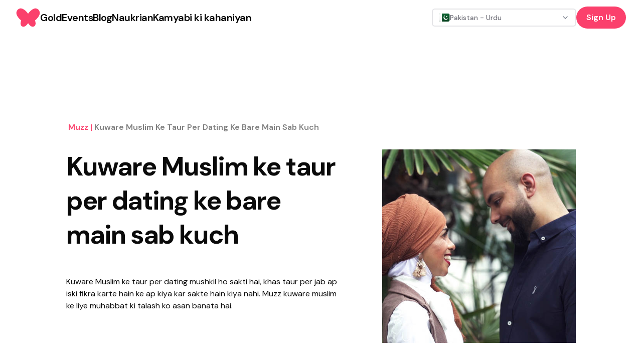

--- FILE ---
content_type: text/html; charset=utf-8
request_url: https://muzz.com/pk/ur/single-muslim/
body_size: 29591
content:
<!DOCTYPE html><html lang="ur-PK" dir="ltr" class="dm_sans_efc253b3-module__w1i8Da__className"><head><meta charSet="utf-8"/><meta name="viewport" content="width=device-width, initial-scale=1"/><link rel="preload" href="https://euw2-p-all-cdn-7cxbcf7s.muzzapi.com/cms/seo/0eb71878-9b93-4b9e-b988-b035d6f31b2f/Hero%20%2811%29.jpg" as="image"/><link rel="preload" href="https://euw2-p-all-cdn-7cxbcf7s.muzzapi.com/cms/seo/0eb71878-9b93-4b9e-b988-b035d6f31b2f/B1%20%281%29%20%282%29.jpg" as="image"/><link rel="preload" href="https://euw2-p-all-cdn-7cxbcf7s.muzzapi.com/cms/seo/0eb71878-9b93-4b9e-b988-b035d6f31b2f/B2%20%289%29.jpg" as="image"/><link rel="preload" href="https://euw2-p-all-cdn-7cxbcf7s.muzzapi.com/cms/seo/0eb71878-9b93-4b9e-b988-b035d6f31b2f/B3%20%2810%29.jpg" as="image"/><link rel="stylesheet" href="/_next/static/chunks/37af5adb53b90469.css" data-precedence="next"/><link rel="stylesheet" href="/_next/static/chunks/3b22765e764b1b47.css" data-precedence="next"/><link rel="preload" as="script" fetchPriority="low" href="/_next/static/chunks/2eb8d45ff018ee65.js"/><script src="/_next/static/chunks/eb5c283bcf5fe3ff.js" async=""></script><script src="/_next/static/chunks/107e875472d4e854.js" async=""></script><script src="/_next/static/chunks/c2e3ffe170d631ee.js" async=""></script><script src="/_next/static/chunks/22b201389eb43a4d.js" async=""></script><script src="/_next/static/chunks/turbopack-24ef28c901c2f2bb.js" async=""></script><script src="/_next/static/chunks/d96012bcfc98706a.js" async=""></script><script src="/_next/static/chunks/d80b3790a119a285.js" async=""></script><script src="/_next/static/chunks/84707823014da1bb.js" async=""></script><script src="/_next/static/chunks/0df2b1bddefd8405.js" async=""></script><script src="/_next/static/chunks/840e34e37ed6a3d0.js" async=""></script><script src="/_next/static/chunks/9a16a4977f3bb927.js" async=""></script><script src="/_next/static/chunks/ac50e500d9d3876c.js" async=""></script><script src="/_next/static/chunks/2b52c2c202f44ca6.js" async=""></script><script src="/_next/static/chunks/a61ef87383771a1c.js" async=""></script><script src="/_next/static/chunks/12405b0dda79d058.js" async=""></script><script src="/_next/static/chunks/140b6c97e8ce5744.js" async=""></script><script src="/_next/static/chunks/0329677105d1972e.js" async=""></script><script src="/_next/static/chunks/8c1f61720717636e.js" async=""></script><script src="/_next/static/chunks/461f12afc29f2b19.js" async=""></script><script src="/_next/static/chunks/5bb69e1c66088ee5.js" async=""></script><script src="/_next/static/chunks/cab74bc0af5dfcc9.js" async=""></script><script src="/_next/static/chunks/e68409108ec7f36a.js" async=""></script><script src="/_next/static/chunks/e497cd00d571a3bc.js" async=""></script><script src="/_next/static/chunks/c96e93b1604db538.js" async=""></script><link rel="preload" href="https://www.googletagmanager.com/gtm.js?id=GTM-KJ9ZQXV" as="script"/><meta name="next-size-adjust" content=""/><title>Kuware Muslim ke taur per dating ke bare main sab kuch | Muzz</title><meta name="description" content="Kuware Muslim ke taur per dating mushkil ho sakti hai, khas taur per jab ap iski fikra karte hain ke ap kiya kar sakte hain kiya nahi. Muzz kuware muslim ke liye muhabbat ki talash ko asan banata hai."/><meta name="robots" content="index"/><link rel="canonical" href="https://muzz.com/pk/ur/single-muslim/"/><link rel="alternate" hrefLang="ur-PK" href="https://muzz.com/pk/ur/single-muslim/"/><meta name="google-site-verification" content="NDPpxgHrHxASsG8_Kz-CyhahAO28eHNmuNpFcdKVFQ0"/><meta name="apple-itunes-app" content="app-id=969997496, affiliate-data=website"/><meta name="facebook-domain-verification" content="dwb1azzfgdfrx8lxadkb64ls70n6ie"/><meta name="fb:admins" content="693027141"/><meta name="fb:pages" content="111785472237587"/><meta name="fb:app_id" content="766641986834940"/><meta property="og:title" content="Kuware Muslim ke taur per dating ke bare main sab kuch"/><meta property="og:description" content="Kuware Muslim ke taur per dating mushkil ho sakti hai, khas taur per jab ap iski fikra karte hain ke ap kiya kar sakte hain kiya nahi. Muzz kuware muslim ke liye muhabbat ki talash ko asan banata hai."/><meta name="twitter:card" content="summary_large_image"/><meta name="twitter:creator" content="@metonmuzz"/><meta name="twitter:title" content="Muzz"/><meta name="twitter:description" content="Join over 10 million single Muslims finding their perfect partner in the halal, free, and fun way"/><link rel="icon" href="/favicon.ico?favicon.63857e02.ico" sizes="48x48" type="image/x-icon"/><script src="/_next/static/chunks/a6dad97d9634a72d.js" noModule=""></script></head><body><div hidden=""><!--$--><!--/$--></div><section aria-label="Notifications alt+T" tabindex="-1" aria-live="polite" aria-relevant="additions text" aria-atomic="false"></section><div class="min-h-screen flex flex-col"><nav id="navigation" dir="ltr" class="w-full transition ease-in-out z-10 sticky"><div class="lg:hidden"><div class="px-8 h-[70px] flex justify-between w-full items-center relative z-30"><div class="w-fit"><a href="/pk/ur/"><svg class="h-9 w-9 sm:h-12 sm:w-12 fill-mm-pink" viewBox="0 0 47 48" fill="currentColor" xmlns="http://www.w3.org/2000/svg"><path fill-rule="evenodd" clip-rule="evenodd" d="M39.4135 5.85809C37.1986 5.57021 35.0366 6.10288 32.62 7.52659C29.9704 9.09129 27.5401 11.2259 25.3977 13.8696C24.7299 14.6941 24.1013 15.546 23.4962 16.3978L23.4942 16.3959C22.8891 15.544 22.2644 14.6921 21.5966 13.8696C19.4542 11.2239 17.0239 9.09129 14.3742 7.52659C11.9616 6.10288 9.80154 5.57021 7.58666 5.85809C3.32141 6.40446 0.31341 10.6991 0.176327 14.3631C0.0686185 17.2693 1.24558 19.678 2.13662 21.2369C3.82079 24.1763 6.42537 27.0375 9.74866 29.7948L9.5822 30.2609C8.62654 32.744 8.27208 35.0862 8.74012 37.7476C9.27279 40.7693 11.7716 42.5318 14.809 42.1695C16.5754 41.96 18.0324 41.161 19.3602 40.0545C21.0287 38.6641 22.3407 36.9819 23.4962 35.1783C24.6535 36.9819 25.9637 38.6641 27.6322 40.0545C28.9599 41.161 30.4169 41.96 32.1833 42.1695C35.2207 42.5318 37.7195 40.7693 38.2522 37.7476C38.7202 35.0862 38.3658 32.744 37.4101 30.2609L37.2437 29.7948C40.567 27.0375 43.1715 24.1763 44.8557 21.2369C45.7487 19.678 46.9237 17.2673 46.816 14.3631C46.6867 10.6991 43.6787 6.40446 39.4135 5.85809Z"></path></svg></a></div><button><svg xmlns="http://www.w3.org/2000/svg" width="32" height="32" viewBox="0 0 24 24" fill="none" stroke="black" stroke-width="2" stroke-linecap="round" stroke-linejoin="round" class="lucide lucide-menu" aria-hidden="true"><path d="M4 5h16"></path><path d="M4 12h16"></path><path d="M4 19h16"></path></svg></button></div></div><div class="hidden lg:block"><div dir="ltr" class="mx-auto sticky flex items-center justify-between whitespace-nowrap px-8 h-[70px] bg-white"><div class="flex justify-center gap-x-14"><div class="w-3/12"><div class="w-fit"><a href="/pk/ur/"><svg class="h-9 w-9 sm:h-12 sm:w-12 fill-mm-pink" viewBox="0 0 47 48" fill="currentColor" xmlns="http://www.w3.org/2000/svg"><path fill-rule="evenodd" clip-rule="evenodd" d="M39.4135 5.85809C37.1986 5.57021 35.0366 6.10288 32.62 7.52659C29.9704 9.09129 27.5401 11.2259 25.3977 13.8696C24.7299 14.6941 24.1013 15.546 23.4962 16.3978L23.4942 16.3959C22.8891 15.544 22.2644 14.6921 21.5966 13.8696C19.4542 11.2239 17.0239 9.09129 14.3742 7.52659C11.9616 6.10288 9.80154 5.57021 7.58666 5.85809C3.32141 6.40446 0.31341 10.6991 0.176327 14.3631C0.0686185 17.2693 1.24558 19.678 2.13662 21.2369C3.82079 24.1763 6.42537 27.0375 9.74866 29.7948L9.5822 30.2609C8.62654 32.744 8.27208 35.0862 8.74012 37.7476C9.27279 40.7693 11.7716 42.5318 14.809 42.1695C16.5754 41.96 18.0324 41.161 19.3602 40.0545C21.0287 38.6641 22.3407 36.9819 23.4962 35.1783C24.6535 36.9819 25.9637 38.6641 27.6322 40.0545C28.9599 41.161 30.4169 41.96 32.1833 42.1695C35.2207 42.5318 37.7195 40.7693 38.2522 37.7476C38.7202 35.0862 38.3658 32.744 37.4101 30.2609L37.2437 29.7948C40.567 27.0375 43.1715 24.1763 44.8557 21.2369C45.7487 19.678 46.9237 17.2673 46.816 14.3631C46.6867 10.6991 43.6787 6.40446 39.4135 5.85809Z"></path></svg></a></div></div><div class="flex gap-14 text-center w-fit justify-center items-center font-semibold"><a href="/pk/ur/gold/"><span class="text-lg font-semibold leading-[27px] -tracking-[0.5px] hover:underline active:text-mm-hibiscus sm:text-[20px] sm:leading-[30px] text-black">Gold</span></a><a href="/pk/ur/events/"><span class="text-lg font-semibold leading-[27px] -tracking-[0.5px] hover:underline active:text-mm-hibiscus sm:text-[20px] sm:leading-[30px] text-black">Events</span></a><a href="/pk/ur/blog/"><span class="text-lg font-semibold leading-[27px] -tracking-[0.5px] hover:underline active:text-mm-hibiscus sm:text-[20px] sm:leading-[30px] text-black">Blog</span></a><a href="/pk/ur/careers/"><span class="text-lg font-semibold leading-[27px] -tracking-[0.5px] hover:underline active:text-mm-hibiscus sm:text-[20px] sm:leading-[30px] text-black">Naukrian</span></a><a href="/pk/ur/success-stories/"><span class="text-lg font-semibold leading-[27px] -tracking-[0.5px] hover:underline active:text-mm-hibiscus sm:text-[20px] sm:leading-[30px] text-black">Kamyabi ki kahaniyan</span></a></div></div><div class="w-3/12 flex items-center justify-end gap-5 relative"><button class="gap-2 whitespace-nowrap rounded-md text-sm font-medium focus-visible:outline-none focus-visible:ring-1 focus-visible:ring-ring disabled:pointer-events-none disabled:opacity-50 [&amp;_svg]:pointer-events-none [&amp;_svg]:size-4 [&amp;_svg]:shrink-0 h-9 flex items-center justify-between gap-x-2 px-3 py-2 border-2 bg-white w-72 min-w-72 transition-colors border-zinc-200 hover:border-blue-500 text-black" dir="ltr" type="button" id="radix-_R_1kcnqbtb_" aria-haspopup="menu" aria-expanded="false" data-state="closed"><div dir="ltr" class="flex items-center gap-x-2"><img dir="ltr" alt="" loading="lazy" width="22.4" height="16" decoding="async" data-nimg="1" class="rounded-sm" style="color:transparent" src="https://cdn.muzz.com/website-v4/img/shared/flags/pk.svg?=1"/><span dir="ltr" class="text-sm text-zinc-500 truncate ">Pakistan - Urdu</span></div><svg xmlns="http://www.w3.org/2000/svg" width="24" height="24" viewBox="0 0 24 24" fill="none" stroke="currentColor" stroke-width="2" stroke-linecap="round" stroke-linejoin="round" class="lucide lucide-chevron-down w-4 h-4 text-gray-500 flex-shrink-0" aria-hidden="true"><path d="m6 9 6 6 6-6"></path></svg></button><div><div><a target="_self" href="#" class="inline-block rounded-full px-[20px] py-[10px] text-[14px] text-sm font-semibold leading-[21px] sm:text-[16px] sm:leading-[24px] bg-mm-pink text-white" rel="noreferrer">Sign Up</a></div></div></div></div></div></nav><main class="flex-1"><div><section class="container mx-auto max-w-[1016px] px-4 sm:px-10  xl:px-0 pt-[112px] md:pt-[132px] lg:pt-[152px] xl:pt-[172px] 2xl:pt-[184px]"><script type="application/ld+json">{"@context":"https://schema.org","@type":"BreadcrumbList","itemListElement":[{"@type":"ListItem","position":1,"item":"https://muzz.com/","name":"Muzz"},{"@type":"ListItem","position":2,"item":"https://muzz.comundefined","name":"Kuware Muslim ke taur per dating ke bare main sab kuch"}]}</script><section class="flex flex-row flex-wrap break-all"><a href="/pk/ur/"><span class="inline-block break-all pl-1 font-semibold capitalize text-mm-pink cursor-pointer">Muzz<span> | </span></span></a><a href="#"><span class="inline-block break-all pl-1 font-semibold capitalize text-mm-mid-gray">Kuware Muslim ke taur per dating ke bare main sab kuch</span></a></section><div class="max-w-screen-lg w-full pt-[24px] sm:pt-[32px]"><div class="muzz-wp-styles"><div id="Seo"><div class="wp-block-media-text has-media-on-the-right is-stacked-on-mobile is-vertically-aligned-top hide-on-mobile" style="grid-template-columns:auto 38%"><div class="wp-block-media-text__content"><h2 class="wp-block-heading">Kuware Muslim ke taur per dating ke bare main sab kuch</h2><p>Kuware Muslim ke taur per dating mushkil ho sakti hai, khas taur per jab ap iski fikra karte hain ke ap kiya kar sakte hain kiya nahi. Muzz kuware muslim ke liye muhabbat ki talash ko asan banata hai.</p></div><figure class="wp-block-media-text__media"><img decoding="async" src="https://euw2-p-all-cdn-7cxbcf7s.muzzapi.com/cms/seo/0eb71878-9b93-4b9e-b988-b035d6f31b2f/Hero%20%2811%29.jpg" alt=""/></figure></div></div></div><div class=" flex justify-center md:justify-start pb-[120px] sm:pb-[150px] xl:pb-[180px] 2xl:pb-60"> <div class="flex flex-row gap-x-3 sm:gap-x-5
      justify-center
      items-center
      "><a target="_blank" rel="noopener nofollow"><img alt="App Store icon" loading="lazy" width="144" height="48" decoding="async" data-nimg="1" style="color:transparent" src="https://cdn.muzz.com/website-v4/img/shared/apple-logo/ur-PK/logo.svg"/></a><a target="_blank" rel="noopener nofollow"><img alt="Google Play icon" loading="lazy" width="160" height="47.5" decoding="async" data-nimg="1" style="color:transparent" src="https://cdn.muzz.com/website-v4/img/shared/play-store/ur-PK/button.svg"/></a></div> </div><div class="muzz-wp-styles"><div id="Seo"><div class="wp-block-media-text is-stacked-on-mobile is-vertically-aligned-top has-media-on-the-left hide-on-mobile" style="grid-template-columns:38% auto"><figure class="wp-block-media-text__media"><img decoding="async" src="https://euw2-p-all-cdn-7cxbcf7s.muzzapi.com/cms/seo/0eb71878-9b93-4b9e-b988-b035d6f31b2f/B1%20%281%29%20%282%29.jpg" alt=""/></figure><div class="wp-block-media-text__content"><h2 class="wp-block-heading" id="h-gair-shadi-shuda-musalman-date-kaise-karte-hain">Gair shadi shuda musalman date kaise karte hain?</h2><p>Muslim dating mushkil ho skati hai, khash kar agar aap kiya karain aur kiya na karain ke bare main fikra mand hain. Jab hum ne Muzz banaya, to hamare sarfeen ki mazhabi aur shqafati aqeede ka ihteram karte huye muslim gair shadi shuda ko mahfooz aur halal tariqe se ek sath lana hamara sab se bada challenge tha.12 million se zayada muslim membran aur 250,000 kamyab shadi ke sath, hum ne sabit kiya hai ki gair shadi shuda muslim date kar sakte hain-unhain bas kuch asool ki pabandi karne ki zaroorat hai.</p></div></div><div class="wp-block-media-text has-media-on-the-right is-stacked-on-mobile is-vertically-aligned-top hide-on-mobile" style="grid-template-columns:auto 38%"><div class="wp-block-media-text__content"><h2 class="wp-block-heading">Jahan gher shadi shuda musalman milty hein</h2><p>Beyonce ke alfaz main, “agar aap ye chate hain to is per anguthi dal dain”-aur jab aap muslim dating ke baare main sochte hain to, ye ek hi baat hai! Shadi karne ka irada hi hai jo dating ko halal zayeqa faraham karta hai. Hum ye yaqeeni banate hain ke sirf sanjeeda rishte chahne wale musalman hi Muzz main shamil hon, sabhi ko ye kehte huye qasam dilate hain ke wo durust islami adab-e-muwashrat ki pairwi kraenge.</p><p>Kuch member is sanjeedgi ko agli satah tak le jate hain, jaise Hussein, jinhone aage aakar apni date se pehle hi ek angothi kharid li-ab wo aage ka mansuba bana rahe hain.</p></div><figure class="wp-block-media-text__media"><img decoding="async" src="https://euw2-p-all-cdn-7cxbcf7s.muzzapi.com/cms/seo/0eb71878-9b93-4b9e-b988-b035d6f31b2f/B2%20%289%29.jpg" alt=""/></figure></div><div class="wp-block-media-text is-stacked-on-mobile is-vertically-aligned-top has-media-on-the-left hide-on-mobile" style="grid-template-columns:38% auto"><figure class="wp-block-media-text__media"><img decoding="async" src="https://euw2-p-all-cdn-7cxbcf7s.muzzapi.com/cms/seo/0eb71878-9b93-4b9e-b988-b035d6f31b2f/B3%20%2810%29.jpg" alt=""/></figure><div class="wp-block-media-text__content"><h2 class="wp-block-heading">Ek ki talash karain</h2><p>Hm gair shadi shuda muslim ke liye apna kabil sathi talash karna aasan banane ke liye technology ka istemal karte hain. Misaal ke liye, hamare app me muslims ke liye aham talash wale tools hain, jaise firqa, ibadat ki sathaon aur family ke maqasid ke liye filters.</p><p>Islam main razdari aur sharm o haya ko ahmiyat di jati hai. Membran apni profile photo ko dhundla kar sakte hain aur yahan tak ki baat chet main ek sarparast ( jise Wali bhi kaha jata hai) ko shamil kar skate hain.</p><p>Din ke iktetam per, apne hone ke nate ap kisi ko zabardast payenge. Ap apni alag pehchan banana ke liye apni profile main profile video, voice tar’uf aur apni dischapiyan shamil kar sakte hain.</p><p>Kon kehta hai ke ek gair sahdi shuda musalman ke taur per dating karna boring hai?</p></div></div></div></div></div></section></div><!--$--><!--/$--></main><div class="flex flex-wrap items-center min-h-[420px] lg:min-h-[178px] justify-center gap-y-5 bg-mm-pink py-6 text-[14px] leading-[21px] md:px-[52px]"><a href="/pk/ur/muslim-shadi-app/"><div class="px-4 text-lg font-semibold capitalize leading-[30px] text-white lg:text-xl">Muslim shadi app<!-- --> </div></a><a href="/pk/ur/rishta-app/"><div class="px-4 text-lg font-semibold capitalize leading-[30px] text-white lg:text-xl">Rishta app<!-- --> </div></a><a href="/pk/ur/rishta-in-lahore/"><div class="px-4 text-lg font-semibold capitalize leading-[30px] text-white lg:text-xl">Rishta in Lahore<!-- --> </div></a><a href="/pk/ur/rishta-online/"><div class="px-4 text-lg font-semibold capitalize leading-[30px] text-white lg:text-xl">Rishta Online<!-- --> </div></a><a href="/pk/ur/rishta-in-karachi/"><div class="px-4 text-lg font-semibold capitalize leading-[30px] text-white lg:text-xl">Rishta in Karachi<!-- --> </div></a><a href="/pk/ur/rishta-in-pakistan/"><div class="px-4 text-lg font-semibold capitalize leading-[30px] text-white lg:text-xl">Rishta in Pakistan<!-- --> </div></a><a href="/pk/ur/single-muslim/"><div class="px-4 text-lg font-semibold capitalize leading-[30px] text-white lg:text-xl">Gair shadi shuda musalman<!-- --> </div></a><a href="/pk/ur/single-muslim-app/"><div class="px-4 text-lg font-semibold capitalize leading-[30px] text-white lg:text-xl">Gair shadi shuda muslim ka app<!-- --> </div></a><a href="/pk/ur/muslim-matrimony/"><div class="px-4 text-lg font-semibold capitalize leading-[30px] text-white lg:text-xl">Muslim shadi<!-- --> </div></a><a href="/pk/ur/islamic-dating/"><div class="px-4 text-lg font-semibold capitalize leading-[30px] text-white lg:text-xl">Islami dating<!-- --> </div></a><a href="/pk/ur/shia-muslims/"><div class="px-4 text-lg font-semibold capitalize leading-[30px] text-white lg:text-xl">Shia Musalman<!-- --> </div></a><a href="/pk/ur/sunni-muslim/"><div class="px-4 text-lg font-semibold capitalize leading-[30px] text-white lg:text-xl">Sunni musalman<!-- --> </div></a><a href="/pk/ur/muslim-dating/"><div class="px-4 text-lg font-semibold capitalize leading-[30px] text-white lg:text-xl">Muslim dating<!-- --> </div></a><a href="/pk/ur/arab-main-muhabbat/"><div class="px-4 text-lg font-semibold capitalize leading-[30px] text-white lg:text-xl">Arab main muhabbat<!-- --> </div></a><a href="/pk/ur/arab-chat/"><div class="px-4 text-lg font-semibold capitalize leading-[30px] text-white lg:text-xl">Arab se baat chet<!-- --> </div></a><a href="/pk/ur/muslim-dating-app/"><div class="px-4 text-lg font-semibold capitalize leading-[30px] text-white lg:text-xl">Muslim dating app<!-- --> </div></a><a href="/pk/ur/arab-dating/"><div class="px-4 text-lg font-semibold capitalize leading-[30px] text-white lg:text-xl">Arab dating<!-- --> </div></a></div><footer class="w-full bg-black px-6 py-[48px] text-white md:px-[48px]"><div class="mx-auto flex max-w-[1030px] flex-wrap justify-center lg:justify-between pb-5 md:pb-0"><div class="flex w-full flex-col items-center lg:w-auto"><div class="flex flex-col items-end"><div class="relative"><img alt="" loading="lazy" width="176" height="30" decoding="async" data-nimg="1" style="color:transparent" src="https://cdn.muzz.com/website-v4/img/shared/logo-alt.svg"/></div></div><div class="pt-10 pb-6"><div class="flex items-center gap-x-4"><a href="https://instagram.com/muzz_app" target="_blank" rel="noopener noreferrer" class="h-6 w-6 flex items-center justify-center"><img alt="" loading="lazy" width="25" height="25" decoding="async" data-nimg="1" class="h-auto w-auto" style="color:transparent" src="https://cdn.muzz.com/website-v4/img/shared/social/insta.svg"/></a><a href="https://www.tiktok.com/@muzz_app" target="_blank" rel="noopener noreferrer" class="h-6 w-6 flex items-center justify-center"><img alt="" loading="lazy" width="25" height="25" decoding="async" data-nimg="1" class="h-auto w-auto" style="color:transparent" src="https://cdn.muzz.com/website-v4/img/shared/social/tiktok.svg"/></a><a href="https://www.facebook.com/muzzapp" target="_blank" rel="noopener noreferrer" class="h-6 w-6 flex items-center justify-center"><img alt="" loading="lazy" width="25" height="25" decoding="async" data-nimg="1" class="h-auto w-auto" style="color:transparent" src="https://cdn.muzz.com/website-v4/img/shared/social/facebook.svg"/></a><a href="https://x.com/muzz_app" target="_blank" rel="noopener noreferrer" class="h-6 w-6 flex items-center justify-center"><img alt="" loading="lazy" width="25" height="25" decoding="async" data-nimg="1" class="h-auto w-auto" style="color:transparent" src="https://cdn.muzz.com/website-v4/img/shared/social/twitter.svg"/></a><a href="https://youtube.com/c/muzz_app" target="_blank" rel="noopener noreferrer" class="h-6 w-6 flex items-center justify-center"><img alt="" loading="lazy" width="25" height="25" decoding="async" data-nimg="1" class="h-auto w-auto" style="color:transparent" src="https://cdn.muzz.com/website-v4/img/shared/social/youtube.svg"/></a><a href="https://www.snapchat.com/add/muzz.app" target="_blank" rel="noopener noreferrer" class="h-6 w-6 flex items-center justify-center"><img alt="" loading="lazy" width="25" height="25" decoding="async" data-nimg="1" class="h-auto w-auto" style="color:transparent" src="https://cdn.muzz.com/website-v4/img/shared/social/snap.svg"/></a></div></div><p class="text-sm text-white pb-7">© <!-- -->2026<!-- --> Muzz. All rights reserved.</p></div><div class="w-1/2 sm:w-1/4 lg:w-auto"><div class="font-bold leading-6 pb-3">Company</div><div><div class="pb-1"><div class="break-all font-thin hover:underline"><a href="/pk/ur/blog/">Blog</a></div></div></div><div><div class="pb-1"><div class="break-all font-thin hover:underline"><a href="/pk/ur/careers/">Naukrian</a></div></div></div><div><div class="pb-1"><div class="break-all font-thin hover:underline"><a href="/pk/ur/press-kit/">Press kit</a></div></div></div><div><div class="pb-1"><div class="break-all font-thin hover:underline"><a href="https://engineering.muzz.com/">Engineering Blog</a></div></div></div></div><div class="w-1/2 sm:w-1/4 lg:w-auto"><div class="font-bold leading-6 pb-3">Product</div><div><div class="pb-1"><div class="break-all font-thin hover:underline"><a href="/pk/ur/download/">Sign up</a></div></div></div><div><div class="pb-1"><div class="break-all font-thin hover:underline"><a href="/pk/ur/gold/">Muzz Gold</a></div></div></div><div><div class="pb-1"><div class="break-all font-thin hover:underline"><a href="/pk/ur/success-stories/">Success Stories</a></div></div></div></div><div class="w-1/2 sm:w-1/4 lg:w-auto"><div class="font-bold leading-6 pb-3">Madad</div><div><div class="pb-1"><div class="break-all font-thin hover:underline"><a href="/pk/ur/help/">Madad</a></div></div></div><div><div class="pb-1"><div class="break-all font-thin hover:underline"><a href="/pk/ur/safety/">Safety</a></div></div></div><div><div class="pb-1"><div class="break-all font-thin hover:underline"><a href="/pk/ur/help/">Contact</a></div></div></div><div><div class="pb-1"><div class="break-all font-thin hover:underline"><a href="/pk/ur/safety/behavior/">Behaviour</a></div></div></div></div><div class="w-1/2 sm:w-1/4 lg:w-auto"><div class="font-bold leading-6 pb-3">Legal</div><div><div class="pb-1"><div class="break-all font-thin hover:underline"><a href="/pk/ur/terms/">Terms</a></div></div></div><div><div class="pb-1"><div class="break-all font-thin hover:underline"><a href="/pk/ur/privacy-policy/">Privacy Policy</a></div></div></div><div><div class="pb-1"><div class="break-all font-thin hover:underline"><a href="/pk/ur/cookies/">Cookies</a></div></div></div></div></div></footer></div><script src="/_next/static/chunks/2eb8d45ff018ee65.js" id="_R_" async=""></script><script>(self.__next_f=self.__next_f||[]).push([0])</script><script>self.__next_f.push([1,"1:\"$Sreact.fragment\"\n5:I[339756,[\"/_next/static/chunks/d96012bcfc98706a.js\",\"/_next/static/chunks/d80b3790a119a285.js\"],\"default\"]\n6:I[837457,[\"/_next/static/chunks/d96012bcfc98706a.js\",\"/_next/static/chunks/d80b3790a119a285.js\"],\"default\"]\n8:I[897367,[\"/_next/static/chunks/d96012bcfc98706a.js\",\"/_next/static/chunks/d80b3790a119a285.js\"],\"OutletBoundary\"]\n9:\"$Sreact.suspense\"\nb:I[897367,[\"/_next/static/chunks/d96012bcfc98706a.js\",\"/_next/static/chunks/d80b3790a119a285.js\"],\"ViewportBoundary\"]\nd:I[897367,[\"/_next/static/chunks/d96012bcfc98706a.js\",\"/_next/static/chunks/d80b3790a119a285.js\"],\"MetadataBoundary\"]\nf:I[168027,[],\"default\"]\n10:I[194988,[\"/_next/static/chunks/84707823014da1bb.js\",\"/_next/static/chunks/0df2b1bddefd8405.js\",\"/_next/static/chunks/840e34e37ed6a3d0.js\",\"/_next/static/chunks/9a16a4977f3bb927.js\"],\"MuzzApiProvider\"]\n11:I[237897,[\"/_next/static/chunks/84707823014da1bb.js\",\"/_next/static/chunks/0df2b1bddefd8405.js\",\"/_next/static/chunks/840e34e37ed6a3d0.js\",\"/_next/static/chunks/9a16a4977f3bb927.js\"],\"Toaster\"]\n13:I[227281,[\"/_next/static/chunks/84707823014da1bb.js\",\"/_next/static/chunks/0df2b1bddefd8405.js\",\"/_next/static/chunks/840e34e37ed6a3d0.js\",\"/_next/static/chunks/9a16a4977f3bb927.js\",\"/_next/static/chunks/ac50e500d9d3876c.js\",\"/_next/static/chunks/2b52c2c202f44ca6.js\",\"/_next/static/chunks/a61ef87383771a1c.js\",\"/_next/static/chunks/12405b0dda79d058.js\",\"/_next/static/chunks/140b6c97e8ce5744.js\",\"/_next/static/chunks/0329677105d1972e.js\",\"/_next/static/chunks/8c1f61720717636e.js\",\"/_next/static/chunks/461f12afc29f2b19.js\",\"/_next/static/chunks/5bb69e1c66088ee5.js\"],\"Nav\"]\n14:I[641489,[\"/_next/static/chunks/84707823014da1bb.js\",\"/_next/static/chunks/0df2b1bddefd8405.js\",\"/_next/static/chunks/840e34e37ed6a3d0.js\",\"/_next/static/chunks/9a16a4977f3bb927.js\",\"/_next/static/chunks/ac50e500d9d3876c.js\",\"/_next/static/chunks/2b52c2c202f44ca6.js\",\"/_next/static/chunks/a61ef87383771a1c.js\",\"/_next/static/chunks/12405b0dda79d058.js\",\"/_next/static/chunks/140b6c97e8ce5744.js\",\"/_next/static/chunks/0329677105d1972e.js\",\"/_next/static/chunks/8c1f61720717636e.js\",\"/_next/static/chunks/461f12afc29f2b19.js\",\"/_next/static/chunks/5bb69e1c66088ee5.js\",\"/_next/static/chunks/cab74bc0af5dfcc9.js\"],\"default\"]\n15:I[232295,[\"/_next/static/chunks/84707823014da1bb.js\",\"/_next/static/chunks/0df2b1bddefd8405.js\",\"/_next/static/chunks/840e34e37ed6a3d0.js\",\"/_next/static/chunks/9a16a4977f3bb927.js\",\"/_next/static/chunks/ac50e500d9d3876c.js\",\"/_next/static/chunks/2b52c2c202f44ca6.js\",\"/_next/static/chunks/a61ef87383771a1c.js\",\"/_next/static/chunks/12405b0dda79d058.js\",\"/_next/static/chunks/140b6c97e8ce5744.js\",\"/_next/static/chunks/0329677105d1972e.js\",\"/_next/static/chunks/8c1f61720717636e.js\",\"/_next/static/chunks/461f12afc29f2b19.js\",\"/_next/static/chunks/5bb69e1c66088ee5.js\"],\"DownloadAppBanner\"]\n18:I[605500,[\"/_next/static/chunks/84707823014da1bb.js\",\"/_next/static/chunks/0df2b1bddefd8405.js\",\"/_next/static/chunks/840e34e37ed6a3d0.js\",\"/_next/static/chunks/9a16a4977f3bb927.js\",\"/_next/static/chunks/ac50e500d9d3876c.js\",\"/_next/static/chunks/2b52c2c202f44ca6.js\",\"/_next/static/chunks/a61ef87383771a1c.js\",\"/_next/static/chunks/12405b0dda79d058.js\",\"/_next/static/chunks/140b6c97e8ce5744.js\",\"/_next/static/chunks/0329677105d1972e.js\",\"/_next/static/chunks/8c1f61720717636e.js\",\"/_next/static/chunks/461f12afc29f2b19.js\",\"/_next/static/chunks/5bb69e1c66088ee5.js\"],\"Image\"]\n2a:I[772266,[\"/_next/static/chunks/84707823014da1bb.js\",\"/_next/static/chunks/0df2b1bddefd8405.js\",\"/_next/static/chunks/840e34e37ed6a3d0.js\",\"/_next/static/chunks/9a16a4977f3bb927.js\",\"/_next/static/chunks/ac50e500d9d3876c.js\",\"/_next/static/chunks/2b52c2c202f44ca6.js\"],\"ReactQueryProviderClient\"]\n2b:I[100338,[\"/_next/static/chunks/84707823014da1bb.js\",\"/_next/static/chunks/0df2b1bddefd8405.js\",\"/_next/static/chunks/840e34e37ed6a3d0.js\",\"/_next/static/chunks/9a16a4977f3bb927.js\",\"/_next/static/chunks/ac50e500d9d3876c.js\",\"/_next/static/chunks/2b52c2c202f44ca6.js\"],\"EnvironmentProvider\"]\n2c:I[19598,[\"/_next/static/chunks/84707823014da1bb.js\",\"/_next/static/chun"])</script><script>self.__next_f.push([1,"ks/0df2b1bddefd8405.js\",\"/_next/static/chunks/840e34e37ed6a3d0.js\",\"/_next/static/chunks/9a16a4977f3bb927.js\",\"/_next/static/chunks/ac50e500d9d3876c.js\",\"/_next/static/chunks/2b52c2c202f44ca6.js\"],\"GoogleTagManager\"]\n2d:I[594738,[\"/_next/static/chunks/84707823014da1bb.js\",\"/_next/static/chunks/0df2b1bddefd8405.js\",\"/_next/static/chunks/840e34e37ed6a3d0.js\",\"/_next/static/chunks/9a16a4977f3bb927.js\",\"/_next/static/chunks/ac50e500d9d3876c.js\",\"/_next/static/chunks/2b52c2c202f44ca6.js\"],\"default\"]\n3a:I[423154,[\"/_next/static/chunks/84707823014da1bb.js\",\"/_next/static/chunks/0df2b1bddefd8405.js\",\"/_next/static/chunks/840e34e37ed6a3d0.js\",\"/_next/static/chunks/9a16a4977f3bb927.js\",\"/_next/static/chunks/ac50e500d9d3876c.js\",\"/_next/static/chunks/2b52c2c202f44ca6.js\"],\"PageLanguageProvider\"]\n3b:I[522544,[\"/_next/static/chunks/84707823014da1bb.js\",\"/_next/static/chunks/0df2b1bddefd8405.js\",\"/_next/static/chunks/840e34e37ed6a3d0.js\",\"/_next/static/chunks/9a16a4977f3bb927.js\",\"/_next/static/chunks/ac50e500d9d3876c.js\",\"/_next/static/chunks/2b52c2c202f44ca6.js\",\"/_next/static/chunks/e68409108ec7f36a.js\"],\"default\"]\n3c:I[281096,[\"/_next/static/chunks/84707823014da1bb.js\",\"/_next/static/chunks/0df2b1bddefd8405.js\",\"/_next/static/chunks/840e34e37ed6a3d0.js\",\"/_next/static/chunks/9a16a4977f3bb927.js\",\"/_next/static/chunks/ac50e500d9d3876c.js\",\"/_next/static/chunks/2b52c2c202f44ca6.js\",\"/_next/static/chunks/a61ef87383771a1c.js\",\"/_next/static/chunks/12405b0dda79d058.js\",\"/_next/static/chunks/140b6c97e8ce5744.js\",\"/_next/static/chunks/0329677105d1972e.js\",\"/_next/static/chunks/8c1f61720717636e.js\",\"/_next/static/chunks/461f12afc29f2b19.js\",\"/_next/static/chunks/5bb69e1c66088ee5.js\",\"/_next/static/chunks/e497cd00d571a3bc.js\",\"/_next/static/chunks/c96e93b1604db538.js\"],\"default\"]\n40:I[77105,[\"/_next/static/chunks/84707823014da1bb.js\",\"/_next/static/chunks/0df2b1bddefd8405.js\",\"/_next/static/chunks/840e34e37ed6a3d0.js\",\"/_next/static/chunks/9a16a4977f3bb927.js\",\"/_next/static/chunks/ac50e500d9d3876c.js\",\"/_next/static/chunks/2b52c2c202f44ca6.js\",\"/_next/static/chunks/a61ef87383771a1c.js\",\"/_next/static/chunks/12405b0dda79d058.js\",\"/_next/static/chunks/140b6c97e8ce5744.js\",\"/_next/static/chunks/0329677105d1972e.js\",\"/_next/static/chunks/8c1f61720717636e.js\",\"/_next/static/chunks/461f12afc29f2b19.js\",\"/_next/static/chunks/5bb69e1c66088ee5.js\"],\"default\"]\n41:I[522016,[\"/_next/static/chunks/84707823014da1bb.js\",\"/_next/static/chunks/0df2b1bddefd8405.js\",\"/_next/static/chunks/840e34e37ed6a3d0.js\",\"/_next/static/chunks/9a16a4977f3bb927.js\",\"/_next/static/chunks/ac50e500d9d3876c.js\",\"/_next/static/chunks/2b52c2c202f44ca6.js\",\"/_next/static/chunks/a61ef87383771a1c.js\",\"/_next/static/chunks/12405b0dda79d058.js\",\"/_next/static/chunks/140b6c97e8ce5744.js\",\"/_next/static/chunks/0329677105d1972e.js\",\"/_next/static/chunks/8c1f61720717636e.js\",\"/_next/static/chunks/461f12afc29f2b19.js\",\"/_next/static/chunks/5bb69e1c66088ee5.js\"],\"\"]\n:HL[\"/_next/static/chunks/37af5adb53b90469.css\",\"style\"]\n:HL[\"/_next/static/media/5c285b27cdda1fe8-s.p.a62025f2.woff2\",\"font\",{\"crossOrigin\":\"\",\"type\":\"font/woff2\"}]\n:HL[\"/_next/static/chunks/3b22765e764b1b47.css\",\"style\"]\n"])</script><script>self.__next_f.push([1,"0:{\"P\":null,\"b\":\"KP1N8Ech6PdjWltstrty2\",\"c\":[\"\",\"pk\",\"ur\",\"single-muslim\",\"\"],\"q\":\"\",\"i\":false,\"f\":[[[\"\",{\"children\":[[\"locale\",\"ur-PK\",\"d\"],{\"children\":[\"(layout)\",{\"children\":[[\"pageSlug\",\"single-muslim\",\"c\"],{\"children\":[\"__PAGE__\",{}]}]}]}]},\"$undefined\",\"$undefined\",true],[[\"$\",\"$1\",\"c\",{\"children\":[[[\"$\",\"link\",\"0\",{\"rel\":\"stylesheet\",\"href\":\"/_next/static/chunks/37af5adb53b90469.css\",\"precedence\":\"next\",\"crossOrigin\":\"$undefined\",\"nonce\":\"$undefined\"}],[\"$\",\"script\",\"script-0\",{\"src\":\"/_next/static/chunks/84707823014da1bb.js\",\"async\":true,\"nonce\":\"$undefined\"}],[\"$\",\"script\",\"script-1\",{\"src\":\"/_next/static/chunks/0df2b1bddefd8405.js\",\"async\":true,\"nonce\":\"$undefined\"}],[\"$\",\"script\",\"script-2\",{\"src\":\"/_next/static/chunks/840e34e37ed6a3d0.js\",\"async\":true,\"nonce\":\"$undefined\"}],[\"$\",\"script\",\"script-3\",{\"src\":\"/_next/static/chunks/9a16a4977f3bb927.js\",\"async\":true,\"nonce\":\"$undefined\"}]],\"$L2\"]}],{\"children\":[[\"$\",\"$1\",\"c\",{\"children\":[[[\"$\",\"script\",\"script-0\",{\"src\":\"/_next/static/chunks/ac50e500d9d3876c.js\",\"async\":true,\"nonce\":\"$undefined\"}],[\"$\",\"script\",\"script-1\",{\"src\":\"/_next/static/chunks/2b52c2c202f44ca6.js\",\"async\":true,\"nonce\":\"$undefined\"}]],\"$L3\"]}],{\"children\":[[\"$\",\"$1\",\"c\",{\"children\":[[[\"$\",\"script\",\"script-0\",{\"src\":\"/_next/static/chunks/a61ef87383771a1c.js\",\"async\":true,\"nonce\":\"$undefined\"}],[\"$\",\"script\",\"script-1\",{\"src\":\"/_next/static/chunks/12405b0dda79d058.js\",\"async\":true,\"nonce\":\"$undefined\"}],[\"$\",\"script\",\"script-2\",{\"src\":\"/_next/static/chunks/140b6c97e8ce5744.js\",\"async\":true,\"nonce\":\"$undefined\"}],[\"$\",\"script\",\"script-3\",{\"src\":\"/_next/static/chunks/0329677105d1972e.js\",\"async\":true,\"nonce\":\"$undefined\"}],[\"$\",\"script\",\"script-4\",{\"src\":\"/_next/static/chunks/8c1f61720717636e.js\",\"async\":true,\"nonce\":\"$undefined\"}],[\"$\",\"script\",\"script-5\",{\"src\":\"/_next/static/chunks/461f12afc29f2b19.js\",\"async\":true,\"nonce\":\"$undefined\"}],[\"$\",\"script\",\"script-6\",{\"src\":\"/_next/static/chunks/5bb69e1c66088ee5.js\",\"async\":true,\"nonce\":\"$undefined\"}]],\"$L4\"]}],{\"children\":[[\"$\",\"$1\",\"c\",{\"children\":[null,[\"$\",\"$L5\",null,{\"parallelRouterKey\":\"children\",\"error\":\"$undefined\",\"errorStyles\":\"$undefined\",\"errorScripts\":\"$undefined\",\"template\":[\"$\",\"$L6\",null,{}],\"templateStyles\":\"$undefined\",\"templateScripts\":\"$undefined\",\"notFound\":\"$undefined\",\"forbidden\":\"$undefined\",\"unauthorized\":\"$undefined\"}]]}],{\"children\":[[\"$\",\"$1\",\"c\",{\"children\":[\"$L7\",[[\"$\",\"link\",\"0\",{\"rel\":\"stylesheet\",\"href\":\"/_next/static/chunks/3b22765e764b1b47.css\",\"precedence\":\"next\",\"crossOrigin\":\"$undefined\",\"nonce\":\"$undefined\"}],[\"$\",\"script\",\"script-0\",{\"src\":\"/_next/static/chunks/e497cd00d571a3bc.js\",\"async\":true,\"nonce\":\"$undefined\"}],[\"$\",\"script\",\"script-1\",{\"src\":\"/_next/static/chunks/c96e93b1604db538.js\",\"async\":true,\"nonce\":\"$undefined\"}]],[\"$\",\"$L8\",null,{\"children\":[\"$\",\"$9\",null,{\"name\":\"Next.MetadataOutlet\",\"children\":\"$@a\"}]}]]}],{},null,false,false]},null,false,false]},null,false,false]},null,false,false]},null,false,false],[\"$\",\"$1\",\"h\",{\"children\":[null,[\"$\",\"$Lb\",null,{\"children\":\"$@c\"}],[\"$\",\"div\",null,{\"hidden\":true,\"children\":[\"$\",\"$Ld\",null,{\"children\":[\"$\",\"$9\",null,{\"name\":\"Next.Metadata\",\"children\":\"$@e\"}]}]}],[\"$\",\"meta\",null,{\"name\":\"next-size-adjust\",\"content\":\"\"}]]}],false]],\"m\":\"$undefined\",\"G\":[\"$f\",[]],\"S\":false}\n"])</script><script>self.__next_f.push([1,"2:[\"$\",\"html\",null,{\"lang\":\"ur-PK\",\"dir\":\"ltr\",\"className\":\"dm_sans_efc253b3-module__w1i8Da__className\",\"children\":[\"$\",\"$L10\",null,{\"apiEndpoint\":\"https://api.muzzapi.com/v3\",\"children\":[\"$\",\"body\",null,{\"children\":[[\"$\",\"$L11\",null,{}],[\"$\",\"$L5\",null,{\"parallelRouterKey\":\"children\",\"error\":\"$undefined\",\"errorStyles\":\"$undefined\",\"errorScripts\":\"$undefined\",\"template\":[\"$\",\"$L6\",null,{}],\"templateStyles\":\"$undefined\",\"templateScripts\":\"$undefined\",\"notFound\":[\"$L12\",[]],\"forbidden\":\"$undefined\",\"unauthorized\":\"$undefined\"}]]}]}]}]\n4:[\"$\",\"div\",null,{\"className\":\"min-h-screen flex flex-col\",\"children\":[[\"$\",\"$L13\",null,{\"locale\":\"ur-PK\"}],[\"$\",\"main\",null,{\"className\":\"flex-1\",\"children\":[\"$\",\"$L5\",null,{\"parallelRouterKey\":\"children\",\"error\":\"$undefined\",\"errorStyles\":\"$undefined\",\"errorScripts\":\"$undefined\",\"template\":[\"$\",\"$L6\",null,{}],\"templateStyles\":\"$undefined\",\"templateScripts\":\"$undefined\",\"notFound\":[[\"$\",\"$L14\",null,{}],[]],\"forbidden\":\"$undefined\",\"unauthorized\":\"$undefined\"}]}],[\"$\",\"$L15\",null,{}],\"$L16\",\"$L17\"]}]\n12:[\"$\",\"main\",null,{\"className\":\"bg-mm-gray px-10 lg:px-[100px] xl:px-[180px] 2xl:px-0 h-screen w-full\",\"children\":[[\"$\",\"div\",null,{\"className\":\"pt-[104px] sm:pt-[148px] md:pt-[152px] lg:pt-[140px] xl:pt-[207px]\"}],[\"$\",\"section\",null,{\"className\":\"flex w-full flex-col items-center rounded-[16px] bg-white text-center 2xl:mx-auto 2xl:max-w-[1016px] pb-11\",\"children\":[[\"$\",\"img\",null,{\"className\":\"w-[100px] sm:w-[150px] xl:w-[228px]\",\"src\":\"https://cdn.muzz.com/website-v4/img/shared/404-man.svg\",\"alt\":\"Man\",\"loading\":\"lazy\"}],[\"$\",\"h1\",null,{\"className\":\"px-2 text-[40px] font-bold leading-[52px] -tracking-[2px] sm:px-12 sm:text-[52px] sm:leading-[68px] lg:px-[70px] xl:px-0\",\"children\":[\"Oops!\",\" \",[\"$\",\"br\",null,{\"className\":\"block sm:hidden\"}],\"You won't find your spouse here.\"]}],[\"$\",\"p\",null,{\"className\":\"mb-5 mt-4 sm:mb-9 sm:mt-5 sm:text-xl sm:leading-[30px]\",\"children\":\"Please go back and try again.\"}]]}]]}]\n"])</script><script>self.__next_f.push([1,"17:[\"$\",\"footer\",null,{\"className\":\"w-full bg-black px-6 py-[48px] text-white md:px-[48px]\",\"children\":[\"$\",\"div\",null,{\"className\":\"mx-auto flex max-w-[1030px] flex-wrap justify-center lg:justify-between pb-5 md:pb-0\",\"children\":[[\"$\",\"div\",null,{\"className\":\"flex w-full flex-col items-center lg:w-auto\",\"children\":[[\"$\",\"div\",null,{\"className\":\"flex flex-col items-end\",\"children\":[\"$\",\"div\",null,{\"className\":\"relative\",\"children\":[\"$\",\"$L18\",null,{\"unoptimized\":true,\"src\":\"https://cdn.muzz.com/website-v4/img/shared/logo-alt.svg\",\"alt\":\"\",\"loading\":\"lazy\",\"width\":176,\"height\":30}]}]}],[\"$\",\"div\",null,{\"className\":\"pt-10 pb-6\",\"children\":[\"$\",\"div\",null,{\"className\":\"flex items-center gap-x-4\",\"children\":[[\"$\",\"a\",\"https://instagram.com/muzz_app\",{\"href\":\"https://instagram.com/muzz_app\",\"target\":\"_blank\",\"rel\":\"noopener noreferrer\",\"className\":\"h-6 w-6 flex items-center justify-center\",\"children\":[\"$\",\"$L18\",null,{\"unoptimized\":true,\"src\":\"https://cdn.muzz.com/website-v4/img/shared/social/insta.svg\",\"alt\":\"\",\"className\":\"h-auto w-auto\",\"loading\":\"lazy\",\"width\":25,\"height\":25}]}],[\"$\",\"a\",\"https://www.tiktok.com/@muzz_app\",{\"href\":\"https://www.tiktok.com/@muzz_app\",\"target\":\"_blank\",\"rel\":\"noopener noreferrer\",\"className\":\"h-6 w-6 flex items-center justify-center\",\"children\":[\"$\",\"$L18\",null,{\"unoptimized\":true,\"src\":\"https://cdn.muzz.com/website-v4/img/shared/social/tiktok.svg\",\"alt\":\"\",\"className\":\"h-auto w-auto\",\"loading\":\"lazy\",\"width\":25,\"height\":25}]}],[\"$\",\"a\",\"https://www.facebook.com/muzzapp\",{\"href\":\"https://www.facebook.com/muzzapp\",\"target\":\"_blank\",\"rel\":\"noopener noreferrer\",\"className\":\"h-6 w-6 flex items-center justify-center\",\"children\":[\"$\",\"$L18\",null,{\"unoptimized\":true,\"src\":\"https://cdn.muzz.com/website-v4/img/shared/social/facebook.svg\",\"alt\":\"\",\"className\":\"h-auto w-auto\",\"loading\":\"lazy\",\"width\":25,\"height\":25}]}],[\"$\",\"a\",\"https://x.com/muzz_app\",{\"href\":\"https://x.com/muzz_app\",\"target\":\"_blank\",\"rel\":\"noopener noreferrer\",\"className\":\"h-6 w-6 flex items-center justify-center\",\"children\":[\"$\",\"$L18\",null,{\"unoptimized\":true,\"src\":\"https://cdn.muzz.com/website-v4/img/shared/social/twitter.svg\",\"alt\":\"\",\"className\":\"h-auto w-auto\",\"loading\":\"lazy\",\"width\":25,\"height\":25}]}],[\"$\",\"a\",\"https://youtube.com/c/muzz_app\",{\"href\":\"https://youtube.com/c/muzz_app\",\"target\":\"_blank\",\"rel\":\"noopener noreferrer\",\"className\":\"h-6 w-6 flex items-center justify-center\",\"children\":[\"$\",\"$L18\",null,{\"unoptimized\":true,\"src\":\"https://cdn.muzz.com/website-v4/img/shared/social/youtube.svg\",\"alt\":\"\",\"className\":\"h-auto w-auto\",\"loading\":\"lazy\",\"width\":25,\"height\":25}]}],[\"$\",\"a\",\"https://www.snapchat.com/add/muzz.app\",{\"href\":\"https://www.snapchat.com/add/muzz.app\",\"target\":\"_blank\",\"rel\":\"noopener noreferrer\",\"className\":\"h-6 w-6 flex items-center justify-center\",\"children\":[\"$\",\"$L18\",null,{\"unoptimized\":true,\"src\":\"https://cdn.muzz.com/website-v4/img/shared/social/snap.svg\",\"alt\":\"\",\"className\":\"h-auto w-auto\",\"loading\":\"lazy\",\"width\":25,\"height\":25}]}]]}]}],[\"$\",\"p\",null,{\"className\":\"text-sm text-white pb-7\",\"children\":[\"© \",2026,\" Muzz. All rights reserved.\"]}]]}],[[\"$\",\"div\",\"0\",{\"className\":\"w-1/2 sm:w-1/4 lg:w-auto\",\"children\":[[\"$\",\"div\",null,{\"className\":\"font-bold leading-6 pb-3\",\"children\":\"Company\"}],[[\"$\",\"div\",\"0\",{\"children\":[\"$\",\"div\",null,{\"className\":\"pb-1\",\"children\":\"$L19\"}]}],[\"$\",\"div\",\"1\",{\"children\":[\"$\",\"div\",null,{\"className\":\"pb-1\",\"children\":\"$L1a\"}]}],[\"$\",\"div\",\"2\",{\"children\":[\"$\",\"div\",null,{\"className\":\"pb-1\",\"children\":\"$L1b\"}]}],[\"$\",\"div\",\"3\",{\"children\":[\"$\",\"div\",null,{\"className\":\"pb-1\",\"children\":\"$L1c\"}]}]]]}],[\"$\",\"div\",\"1\",{\"className\":\"w-1/2 sm:w-1/4 lg:w-auto\",\"children\":[[\"$\",\"div\",null,{\"className\":\"font-bold leading-6 pb-3\",\"children\":\"Product\"}],[[\"$\",\"div\",\"0\",{\"children\":[\"$\",\"div\",null,{\"className\":\"pb-1\",\"children\":\"$L1d\"}]}],[\"$\",\"div\",\"1\",{\"children\":[\"$\",\"div\",null,{\"className\":\"pb-1\",\"children\":\"$L1e\"}]}],[\"$\",\"div\",\"2\",{\"children\":[\"$\",\"div\",null,{\"className\":\"pb-1\",\"children\":\"$L1f\"}]}]]]}],[\"$\",\"div\",\"2\",{\"className\":\"w-1/2 sm:w-1/4 lg:w-auto\",\"children\":[[\"$\",\"div\",null,{\"className\":\"font-bold leading-6 pb-3\",\"children\":\"Madad\"}],[[\"$\",\"div\",\"0\",{\"children\":[\"$\",\"div\",null,{\"className\":\"pb-1\",\"children\":\"$L20\"}]}],[\"$\",\"div\",\"1\",{\"children\":[\"$\",\"div\",null,{\"className\":\"pb-1\",\"children\":\"$L21\"}]}],[\"$\",\"div\",\"2\",{\"children\":[\"$\",\"div\",null,{\"className\":\"pb-1\",\"children\":\"$L22\"}]}],[\"$\",\"div\",\"3\",{\"children\":[\"$\",\"div\",null,{\"className\":\"pb-1\",\"children\":\"$L23\"}]}]]]}],[\"$\",\"div\",\"3\",{\"className\":\"w-1/2 sm:w-1/4 lg:w-auto\",\"children\":[[\"$\",\"div\",null,{\"className\":\"font-bold leading-6 pb-3\",\"children\":\"Legal\"}],[\"$L24\",\"$L25\",\"$L26\"]]}]]]}]}]\n"])</script><script>self.__next_f.push([1,"24:[\"$\",\"div\",\"0\",{\"children\":[\"$\",\"div\",null,{\"className\":\"pb-1\",\"children\":\"$L27\"}]}]\n25:[\"$\",\"div\",\"1\",{\"children\":[\"$\",\"div\",null,{\"className\":\"pb-1\",\"children\":\"$L28\"}]}]\n26:[\"$\",\"div\",\"2\",{\"children\":[\"$\",\"div\",null,{\"className\":\"pb-1\",\"children\":\"$L29\"}]}]\n"])</script><script>self.__next_f.push([1,"3:[\"$\",\"$L2a\",null,{\"children\":[\"$\",\"$L2b\",null,{\"graphqlEndpoint\":\"https://wpcms.muzz.com/graphql\",\"children\":[[\"$\",\"$L2c\",null,{\"gtmId\":\"GTM-KJ9ZQXV\"}],[\"$\",\"$L2d\",null,{\"locale\":\"ur-PK\",\"messages\":{\"404\":{\"body\":\"Please go back and try again.\",\"oops\":\"Oops!\",\"title\":\"You won't find your spouse here.\"},\"behavior\":{\"bevhavior-body-1\":\"Ise Halal rakhain. Is ka matlab hai ke jinsi nauiyat ki koi tasaweer, videos, links ya baat cheet nahi.\",\"bevhavior-body-10\":\"Ise Halal rakhain. Is ka matlab hai ke jinsi nauiyat ki koi tasaweer, videos, links ya baat cheet nahi.\",\"bevhavior-body-2\":\"Hum tashdud ke lie sifar bardast ki policy ki paiwi karte hain, jis main dhamki dena aur aise mawad shamil hain jo tashdud dahshat gardi ko badhawa dete hain.\",\"bevhavior-body-3\":\"Agar aap jins, nasliyat, firqa, mazoori, umar ya qaumiyat ki bunyat per nafrat ko badawa dete hain to aap ko nikal diya jayega.\",\"bevhavior-body-4\":\"Agar aap bar bar ek hi paigam ko copy ya paste karte hain to aap ko warning di jayegi. takhliqi banain, shaksi paigam bhejain.\",\"bevhavior-body-5\":\"Muzz gurba mahi zone nahi hai. Aisa koi fard hone ka dikhawa na karain jo aap nahi hain. Hamara yaqeen karain, yahan koi hai jo haqeeqt main aap se milna chahta hai.\",\"bevhavior-body-6\":\"Muzz aisi jagah hai jahan aap[ apne mustaqbal ke shohar ya biwi se milte hain, na ke aisi jagah hai jahan aap masnooat farokht ya promote karte hain.\",\"bevhavior-body-7\":\"Gair qanoni jinsi sargarmi, insani burda faroshi ya jinsi istehsal ko badhawa dene wali kisi bhi sargarmi ke naheje main fori taur per pabandi laga di jati hai.\",\"bevhavior-body-8\":\"Hum aise membran per foori taur per pabandi lagate hain jo bank khate, PayPal, Venmo jaisi mali maloomat ka ishterak karte hain.\",\"bevhavior-body-9\":\"Muzz ke liye aap ki umra ka se ka 18 saal honi chahiye. Hum nabaligon ki kisi bhi tasaweer ya videos ki ijazat nahi dete haim, chahe wo aap ke bache hi kiyon na hon.\",\"bevhavior-title\":\"Muzz ke rawaye ke rehnuma usool\",\"bevhavior-title-1\":\"Koi fahas ya jinsi mawad nahi\",\"bevhavior-title-10\":\"Harasan na karain\",\"bevhavior-title-2\":\"Koi tashdud nahi\",\"bevhavior-title-3\":\"Koi nafrat bhari baat cheet nahi\",\"bevhavior-title-4\":\"Koi Spam nahi\",\"bevhavior-title-5\":\"Koi naqli nahi\",\"bevhavior-title-6\":\"Koi promotion ya targeeb nahi\",\"bevhavior-title-7\":\"Koi ismat faroshi ya burda faroshi nahi\",\"bevhavior-title-8\":\"Koi mali maloomat nahi\",\"bevhavior-title-9\":\"Koi nabalig nahi\",\"body-1\":\"Hum aise qabil e ehtram community hone per fakhar karte hain jo Islam ki taleemat ki musbat numayedgi karti hai. Hum ummed karte hain ke hamare membran ek dusre ke sath ehtram aur rahamdili se pesh aayenge.\",\"guidelines-body-duplicate-accounts\":\"Members sirf aik account rakh saktay hain. Hamein dhoka dene ki koshish na karein, hamein maloom ho jata hai ke aap ne duplicate account banaya hai.\",\"guidelines-body-hate-speech\":\"Agar aap jins, nasl, qomiyat, firqay, mazuri, umar ya shahriyat ki bunyad par nafrat ko farogh dete hain to aap par pabandi laga di jaye gi.\",\"guidelines-body-no-fakes\":\"Muzz jaali online shanakht banane ki jagah nahi hai. Koi aisa shakhs banne ka dikhawa na karein jo aap nahi hain. Hum par bharosa karein, yahan koi hai jo aap ki asal shakhsiyat ko janna chahta hai.\",\"guidelines-body-no-financial-info\":\"Hum un members par fori pabandi lagate hain jo maali maloomat jese bank accounts, PayPal ya Venmo share karte hain.\",\"guidelines-body-no-harassment\":\"Bashumool baar baar napasandida rabta aur woh iqdamat jo dusron ke sath badsalooki, dhamki ya tazleel ka baais bante hain.\",\"guidelines-body-no-minors\":\"Muzz istemal karne ke liye aap ki umar kam az kam 18 saal honi chahiye. Hum nabalighon ki tasaveer ya videos ki ijazat nahi dete, chahay woh aap ke apne bachay hi kyun na hon.\",\"guidelines-body-no-polygamy\":\"Agarchay Islam kasrat-e-izdawaj (aik se ziyada shadiyon) ki ijazat deta hai, lekin yeh un aksar mumalik mein ghair qanooni hai jahan Muzz kaam karta hai. Hum un members ko ijazat nahi dete jo pehle se rishtay mein hain.\",\"guidelines-body-no-promotion-or-solicitation\":\"Muzz woh jagah hai jahan aap apne mustaqbil ke shohar ya biwi se milenge, yeh dusri masnooaat bechne ya farogh dene ki jagah nahi hai.\",\"guidelines-body-no-prostitution-or-trafficking\":\"Koi bhi sargarmi jo ghair qanooni jinsi sargarmiyon, insani smuggling ya jinsi istehsaal ko farogh deti ho, fori pabandi ka baais banegi.\",\"guidelines-body-no-spam\":\"Agar aap aik hi message baar baar copy aur paste karein ge to aap ko warning di jaye gi. Takhleeqi banein, zaati noiyat ka message bhejein.\",\"guidelines-body-nudity\":\"Shaistagi barqarar rakhein. Is ka matlab hai ke jinsi noiyat ki koi tasaveer, videos, links ya guftagu ki ijazat nahi hai.\",\"guidelines-body-violence\":\"Hum tashaddud ke maamlay mein zero tolerance rakhte hain, bashumool dhamkiyan aur woh mawad jo tashaddud ya dehshat gardi ko farogh deta hai.\",\"guidelines-title\":\"Muzz ke rawayye ke rehnuma usool\",\"guidelines-title-duplicate-accounts\":\"Duplicate accounts ki ijazat nahi hai\",\"guidelines-title-hate-speech\":\"Nafrat angez guftagu ki ijazat nahi hai\",\"guidelines-title-no-fakes\":\"Jaali profiles ki ijazat nahi hai\",\"guidelines-title-no-financial-info\":\"Maali maloomat ki ijazat nahi hai\",\"guidelines-title-no-harassment\":\"Harasaan karne ki ijazat nahi hai\",\"guidelines-title-no-minors\":\"Nabalighon ki ijazat nahi hai\",\"guidelines-title-no-polygamy\":\"Kasrat-e-izdawaj (Polygamy) ki ijazat nahi hai\",\"guidelines-title-no-promotion-or-solicitation\":\"Tashheer ya darkhwast baazi ki ijazat nahi hai\",\"guidelines-title-no-prostitution-or-trafficking\":\"Fahashi ya insani smuggling ki ijazat nahi hai\",\"guidelines-title-no-spam\":\"Spam ki ijazat nahi hai\",\"guidelines-title-nudity\":\"Uryaniyat ya jinsi mawad ki ijazat nahi hai\",\"guidelines-title-violence\":\"Tashaddud ki ijazat nahi hai\",\"hero-subtitle-1\":\"Hum apne tamam members se aala tawaquaat rakhte hain.\",\"hero-subtitle-2\":\"Yaad rakhein: Isay halal rakhein!\",\"hero-title\":\"Bartao ke rahnuma khatoot\",\"how-to-report\":{\"description\":\"Rawayye ke qawaid hamare tamam members ke liye Muzz ko mehfooz rakhne ke liye qaim kiye gaye hain.\",\"how-we-do-it\":\"Hamari khusoosi support team 24/7 badsalooki ki tamam reports ki tehqeeqat ke liye dastiyab hai aur kisi bhi member ko tanbeeh karne ya mustaqil tor par ban karne ka haq mehfooz rakhti hai, chahay woh Gold member ho ya nahi.\",\"more-info\":\"Mazeed maloomat ke liye, barah-e-karam hamari \u003clink\u003ehifazati hadayaat\u003c/link\u003e parhein.\",\"title\":\"Hum reports ko kese handle karte hain\"},\"how-we-handle-body-0\":\"Rawayye ke qawaid hamare tamam members ke liye Muzz ko mehfooz rakhne ke liye qaim kiye gaye hain.\",\"how-we-handle-body-1\":\"hamare rahnuma khatoot Muzz ko tamam membran ke liye mahfooz jagah ke tau per banaya gaya hai. Agar hamain bure rawiye ke baare main pata chalta hai ya report milti hai to, hum tahqeeq karenge aur kisi bhi member yahan tak ke Gold subscriberon ko bhi khabardar karne ya mustaqil taur per pabandi lagane ka haq mahfooz rakhenge.\",\"how-we-handle-body-2\":\"Mazeed maloomat ke liye hamari \u003clink\u003eHifazati Hidayat\u003c/link\u003e parhein\",\"how-we-handle-title\":\"Hum reports ko kaise niptate hain\",\"taqwa-body-1\":\"Hamare paas is baare main Quran and Piyare Paigambar (SAW) ke hawale se saaf misalain moojood hain ke hum sabhi ko kiya kosis karni chahiye:\",\"taqwa-body-2\":\"وَإِنَّكَ لَعَلَى‏ خُلُقٍ عَظِيمٍ‏\",\"taqwa-body-3\":\"\\\"Aur yaqeeni taur per aap (khud ke) jabta-e-ikhlaq ko sarfaraz karo.\\\" (68:4)\",\"taqwa-body-4\":\"Hum dua karte hain ke aap apne taqwa ko aap ke andar aur bahar dono jagah banaye rakhenge. kisi bhi namunasib bartao ke nateeze main a mustqil pabandi aayed ki ja skati hai..\",\"taqwa-body-5\":\"Barahe karam niche hamare bartao ke rahnuma khatoot dekhen\",\"taqwa-body-6\":\"Sabhi baat cheet ko Muzz per rakhain take hum aap ko mehfooz rakne ke liye apna kaam kar sakain\",\"taqwa-body-7\":\"Hamare rahnuma asool ki khilaf warzi karne wale kisi rawyye ki report karain - Hum har ek report ki tafteesh karte hain\",\"taqwa-title\":\"Online aur offline apna taqwa barqarar rakhein\"},\"blog\":{\"banner-body\":\"You won’t find your soulmate on this blog post but you might find them on Muzz - the world’s biggest Muslim dating and marriage app.\",\"banner-title\":\"Looking for your soulmate?\",\"coming-soon\":\"Coming Soon\",\"heading\":\"Muzz Blog\",\"recent-stories\":\"Recent Stories\",\"seo-description\":\"Muzz Blog: Muslim Zindagi Aur Mohabbat Par Kahaniyan Aur Mashware\",\"seo-title\":\"Muzz Blog: Muslim Zindagi Aur Mohabbat Par Kahaniyan Aur Mashware\",\"share-story\":\"Share this story\",\"subtitle\":\"Muslim community ke liye dunya ki maroof shadi ki app Muzz ki janib se likha gaya hai.\\n\\n Agar aap muslim taluqat, muslim shadiyon aur halal tarz-e-zindagi ke aas pass ki tamaam chezoon se mutaliq mazameen talash kar rahe hain too, aap sahi jagah per hain!\",\"title\":\"Muzz Blog\"},\"careers\":{\"bullet-1-body\":\"We’re the leading app in this space with over 12 million members worldwide and counting!\",\"bullet-1-title\":\"A great product\",\"bullet-2-body\":\"Work with talented, generous people on the kinds of challenges you’ll be proud to share.\",\"bullet-2-title\":\"Level up quickly\",\"bullet-3-body\":\"We have people from all walks of life all adding their unique perspective. Muslims and non-Muslims, cat lovers and dog lovers. Everyone is welcome!\",\"bullet-3-title\":\"A diverse team\",\"bullet-4-body\":\"We’re all working together to succeed and everyone on the team gets a slice of the pie.\",\"bullet-4-title\":\"Meaningful equity\",\"bullet-5-body\":\"We value curiosity, that's why the last Friday of every month is set aside for you to learn and develop.\",\"bullet-5-title\":\"A day off per month to learn\",\"bullet-6-body\":\"We fly the whole team to somewhere amazing twice a year to connect and have fun.\",\"bullet-6-title\":\"International travel\",\"bullet-7-body\":\"Mini golf, hikes, super competitive Catan nights - we’ve done it all. Maybe you’ll be at the next social?\",\"bullet-7-title\":\"Regular socials\",\"bullet-8-body\":\"All full-time members get at least 33 days of holiday, regardless of where they live.\",\"bullet-8-title\":\"Generous Holiday / PTO\",\"cant-find-job-subtitle\":\"We’re always looking for talented people to join our growing team. Email us at \u003cemail\u003ecareers@muzz.com\u003c/email\u003e\",\"cant-find-job-title\":\"Can’t find the job for you?\",\"card-cta\":\"Visit the Engineering Blog\",\"card-description\":\"Our engineering blog is where we share what we’re building, how we’re learning, and why we’re excited about the challenges ahead.\",\"card-title\":\"Thinking about joining the team?\",\"cta-subtitle\":\"Currently hiring {count} roles in engineering \u0026 marketing\",\"current-openings-title\":\"Current Openings\",\"heading\":\"Why join Muzz?\",\"hero-cta\":\"See Open Roles\",\"hero-subtitle\":\"Changing how 2 billion Muslims meet and marry.\",\"hero-title\":\"Careers\",\"hiring-bullet-1-body\":\"Submit your CV.\",\"hiring-bullet-1-title\":\"Step 1.\",\"hiring-bullet-2-body\":\"An initial video call.\",\"hiring-bullet-2-title\":\"Step 2.\",\"hiring-bullet-3-body\":\"Complete a technical exercise.\",\"hiring-bullet-3-title\":\"Step 3.\",\"hiring-bullet-4-body\":\"Interview (in person or remote)\",\"hiring-bullet-4-title\":\"Step 4.\",\"hiring-bullet-5-body\":\"Receive an offer!\",\"hiring-bullet-5-title\":\"Step 5.\",\"hiring-process-body\":\"We pride ourselves on making fast hiring decisions.\",\"hiring-process-title\":\"Our hiring process\",\"msg-from-founder-body\":\"I used to work in banking, so when I started Muzz I wanted to make sure it never felt corporate. Here, the leads are approachable, the juniors all get ownership of important things, and together we’re all striving to build something that solves real problems for 2 billion Muslims around the world. I couldn’t be prouder of my team!\",\"msg-from-founder-title\":\"A quick message from our Founder\",\"subtitle\":\"We’re a profitable Consumer Tech startup, backed by Y Combinator (S17) and based in London . Join our fast growing team and work on an amazing product that’s changing the world.\"},\"common\":{\"contact-support\":\"Contact Support\",\"contact-us-body\":\"Need help with a problem? We’re here for you.\",\"contact-us-title\":\"Contact Us\",\"popular-questions\":\"Mashhoor swalat\",\"ready-to-find-partner-title\":\"Apne muslim saathi ko talash karne ke liye tayyar hain?\"},\"dialogue-dislike\":{\"button\":\"Get the app\"},\"error\":{\"body\":\"Something went wrong.\",\"oops\":\"Oops!\",\"title\":\"Please go back and try again.\"},\"events\":{\"answer-1\":\"Yes - to help us ensure verified members attend, and also to help ensure an even gender ratio at our events, all tickets are exclusive to Muzz members. So download the app and create your profile for free. It takes two minutes. Once done - head over to Menu → Events to grab your ticket!\",\"answer-2\":\"Tap the buy a ticket button - if you don't already have the Muzz app it'll direct you to download it. \u003cbr\u003e\u003c/br\u003e \u003cbr\u003e\u003c/br\u003eCreate your Muzz profile quickly and easily - don't worry, it's won't cost a thing and ensures you'll be able to browse all attendees after the event.\u003cbr\u003e\u003c/br\u003e \u003cbr\u003e\u003c/br\u003e Once done, head over to Menu → Events to purchase your ticket.\u003cbr\u003e\u003c/br\u003e \u003cbr\u003e\u003c/br\u003eOnce the event is over, the guest list will be unlocked and you will be able to browse, match and chat to all attendees in a dedicated area of the app.\",\"answer-3\":\"Your privacy is important to us - there is no need to swap phone numbers and personal information at our events.\u003cbr\u003e\u003c/br\u003e \u003cbr\u003e\u003c/br\u003e Share your Muzz QR code (Menu → Share my QR code) in the app to instantly match with someone you’re interested in on Muzz and carry on chatting. No more having to swap phone numbers anymore.\",\"answer-4\":\"If you made new guy, or girl friends, or want to reach out to someone you were interested in after the event, head over to the Events section in the Muzz app to browse the unlocked guest list to chat to all attendees in a dedicated area of the app.\",\"around-the-world\":\"Around the world\",\"buy-ticket\":\"Buy ticket\",\"copy\":\"Copy\",\"download-muzz-banner-cta\":\"Download Muzz now\",\"download-muzz-banner-description\":\"Meet other likeminded single Muslims and stay up to date with the latest events happening near you.\",\"download-muzz-banner-title\":\"Download the Muzz app\",\"event-duration-hours\":\"Event duration is {hours}hr\",\"event-duration-hours-minutes\":\"Event duration is {hours}hr {minutes}min\",\"event-duration-minutes\":\"Event duration is {minutes}min\",\"events-header-button\":\"Find an event near you\",\"events-header-download-description\":\"Download Muzz to get the latest on all upcoming events happening near you\",\"events-header-subtitle\":\"Join our Single Muslim Events to meet like-minded Single Muslims in real life. Socialise, build friendships, and possibly discover your future partner—all in one welcoming setting.\",\"events-header-title\":\"Muzz events\",\"events-near-me\":\"Events near me\",\"faq-header\":\"FAQs\",\"follow-us-on-socials\":\"\u003clink\u003eFollow us on socials\u003c/link\u003e and be the first to get notified when we organise new events!\",\"muzz-events\":\"Muzz Events – Single Muslims ke liye Real-Life Meetups\",\"muzz-events-share-title\":\"Muzz Events\",\"no-upcoming-events-subtitle\":\"There are no new upcoming events.\",\"no-upcoming-events-title\":\"No upcoming events\",\"question-1\":\"Do I need the Muzz app to buy a ticket?\",\"question-2\":\"How do I purchase an event ticket on the Muzz app?\",\"question-3\":\"Did you see someone you like at the event and want to chat?\",\"question-4\":\"What if I didn’t manage to get their details at the event to chat afterwards?\",\"scan-qr-code\":\"Scan this QR code on your phone to buy your ticket\",\"seo-description\":\"Single Muslims ke saath real life mein milain, dosti banayein, aur apna rishta dhoondein. Ticket sirf Muzz app ke verified members ke liye available hai.\",\"share-with-friends\":\"Share with friends\",\"sold-out\":\"Sold out\",\"terms-1\":\"Please note, when attending our event you may be photographed or videotaped during your experience. By entering, you grant Muzz permission to use this material for publicity, advertising, or other purposes.\",\"terms-2\":\"NO REFUNDS - To ensure there aren't empty seats on the day and to be fair to those attending, all tickets are non-refundable.\",\"terms-3\":\"We have the right to refuse entry to anyone who is blocked on Muzz or has purchased the incorrect gender tickets - no refunds will be made for such invalid purchases.\",\"terms-4\":\"All jackets and personal belongings are brought to the venue at your own risk. Muzz nor the venue will be responsible for any missing items.\",\"terms-5\":\"No soliciting attendees for other events/groups or clubs. Anyone found doing so will be immediately ejected and banned from attending future Muzz events.\",\"terms-6\":\"Any individual found to be abusive, aggressive or found to be making other attendees uncomfortable will be ejected from the event and may be blocked permanently from the Muzz app, and will not be eligible to attend future events.\",\"terms-title\":\"Terms \u0026 Conditions\",\"tickets-available\":\"Tickets available\",\"tickets-hurry\":\"Hurry! {count} tickets left\",\"tickets-left\":\"{count} tickets left\",\"tickets-sold-out\":\"SOLD OUT\",\"upcoming-events-title\":\"Upcoming Events\",\"video-thumbnail-url\":\"https://cdn.muzz.com/website-v4/img/events/video-thumbnail.png\",\"video-title\":\"How to attend a Muzz event\",\"video-url\":\"UvgsDhTtNBY\"},\"footer\":{\"behavior\":\"Behaviour\",\"blog\":\"Blog\",\"body\":\"Download the first social media app created by Muslims for Muslims.\",\"button\":\"Download\",\"careers\":\"Naukrian\",\"company\":\"Company\",\"contact\":\"Contact\",\"cookies\":\"Cookies\",\"download\":\"Sign up\",\"engineering-blog\":\"Engineering Blog\",\"gold\":\"Muzz Gold\",\"help-support\":\"Madad\",\"legal\":\"Legal\",\"open\":\"Open App\",\"press-kit\":\"Press kit\",\"privacy-policy\":\"Privacy Policy\",\"product\":\"Product\",\"ramadan-timetable\":\"Ramadan Timetable\",\"safety\":\"Safety\",\"success-stories\":\"Success Stories\",\"terms\":\"Terms\"},\"form\":{\"ban-appeal\":{\"ban-reasons\":{\"bullying-harassment\":\"Harasaan karna ya dhons jamana (Bullying)\",\"defamation\":\"Badnaami / Hatak-e-Izzat\",\"hate-speech\":\"Nafrat angez guftagu\",\"illegal-activity\":\"Ghair qanooni sargarmi\",\"impersonation\":\"Roop dharna ya jaali profile\",\"inappropriate\":\"Namunasib\",\"minor-underage\":\"Nabaligh (tahaffuz ke masail) ya kam umar\",\"not-genuine\":\"Ghair haqeeqi\",\"nudity-explicit\":\"Uryaniyat ya wazeh jinsi mawad\",\"other-dont-know\":\"Deegar, mujhe nahi maloom\",\"polygamy\":\"Kasrat-e-izdawaj (main shadi shuda hoon)\",\"privacy-personal-info\":\"Razdari ya zaati maloomat\",\"scam-fraud\":\"Scam ya Fraud\",\"spam\":\"Spam\",\"violence-disturbing\":\"Tashaddud ya pareshan kun mawad\"},\"breadcrumb\":{\"title\":\"Appeal dair karein\"},\"confirmations\":{\"accurate-truthful\":\"Main tasdeeq karta hoon ke is appeal mein faraham karda maloomat durust aur sachi hain.\",\"behaviour-guidelines\":\"Agar mera account bahaal ho jata hai, to main tamam rawayye ke rehnuma usoolon par amal karne aur Muzz ke tamam members ke sath ehtram se pesh aanay par razi hoon.\",\"final-decision\":\"Main samajhta hoon ke meri appeal mustarad ho sakti hai aur Muzz ka kiya gaya koi bhi faisla hatmi hoga.\",\"no-further-correspondence\":\"Aik baar faisla ho janay ke baad, main samajhta hoon ke Muzz is maamlay ke silsilay mein mazeed khat-o-kitabat band karne ka haq mehfooz rakhta hai.\"},\"description\":\"Wahi rabta ki tafseelat istemal karein jo aap ne Muzz par register karte waqt istemal ki thin.\",\"error\":{\"account-not-found-generic\":\"Ghalati - Aap ki faraham karda tafseelat ke sath humein koi account nahi mil saka.\",\"device-ban-email-mismatch\":\"Aap jo device istemal kar rahay hain us par pabandi hai. Appeal karnay ke liye, aap ko wohi email address istemal karna hoga jo aap ne is device par apne Muzz account ke liye istemal kiya tha.\",\"submission-failed\":\"Appeal jama karate waqt aik kharabi pesh aagayi.\",\"submission-failed-title\":\"Ghalati - Appeal jama karnay mein nakami\",\"submission-not-found\":\"Barah-e-karam wahi email address aur phone number istemal karein jo aap ne Muzz par apne account ke liye istemal kiya tha. Barah-e-karam yeh bhi yaqeeni banayein ke aap ne yeh page app mein bheje gaye link se khola hai.\",\"submission-not-found-title\":\"Ghalati - Aap ki faraham karda tafseelat ke sath humein koi account nahi mil saka.\"},\"evidence\":{\"age-description\":\"Umar se mutaliq pabandi ki appeal karne ke liye, aap ko umar ka durust saboot faraham karna hoga (misaal ke tor par, driving license, passport ya sarkari shanakhti card). Barah-e-karam yeh saboot niche munsalik karein.\",\"polygamy-description\":\"Kasrat-e-izdawaj se mutaliq pabandi ki appeal karne ke liye, aap ko sarkari dastawizaat faraham karni hon gi jo aap ki mojooda izdawaji haisiyat ko zahir karti hon (misaal ke tor par, talaq ka certificate, adalti faisla ya wafaat ka certificate). Barah-e-karam yeh saboot niche munsalik karein.\",\"title\":\"Matlooba saboot.\"},\"fields\":{\"appeal-reason\":\"Aap is faislay ke khilaf appeal kyun kar rahe hain?\",\"appeal-reason-placeholder\":\"Jitna mumkin ho wazeh aur tafseeli banein. Koi bhi saboot shamil karein jo hamein aap ke case ka jaiza lene mein madad kar sakay.\",\"ban-reason\":\"Aap par pabandi kyun lagayi gayi?\",\"ban-reason-placeholder\":\"Aik wajah muntakhib karein\",\"email\":\"Aap ka email address\",\"evidence\":\"Saboot munsalik karein\",\"name\":\"Aap ka pura naam\",\"phone\":\"Aap ka phone number\"},\"help-support\":\"Madad aur Moawanat\",\"submit\":\"Appeal jama karein\",\"success\":{\"additional-information\":\"Barah-e-karam note karein ke hamein mazeed messages bhejne se queue mein aap ki position mutasir ho sakti hai aur hamari team ko jawab dene mein ziyada waqt lag sakta hai.\",\"description\":\"Agar aap ki darkhwast kamyab rahi to hum aap se rabta karenge. Hamari team ka maqsad 48 ghanton ke andar muqadmaat ka jaiza lena hai.\",\"title\":\"Aap ki appeal ka shukriya\"},\"title\":\"Pabandi ke faislay ke khilaf appeal karein\",\"uploader\":{\"add-file-drop-here\":\"\u003clink\u003eFile shamil karein\u003c/link\u003e ya files yahan drop karein\",\"dragging-message\":\"Apni file upload karne ke liye chhor dein\",\"error-file-too-large\":\"Jo file aap upload karnay ki koshish kar rahay hain woh bohat barri hai. Baraye meharbani choti file azmayein. File ka size {size}MB se kam hona chahiye.\",\"error-generate-link\":\"Upload link banane mein kharabi\",\"error-max-size\":\"File must be under {size}mb\",\"error-upload\":\"File upload karne mein nakami. Barah-e-karam file check karein aur dobara koshish karein.\",\"files\":\"Files\",\"max-size\":\"File ka size {size}MB se kam hona chahiye\"},\"validation\":{\"account-not-found\":\"Ghalati - Humein is {item} ke sath koi account nahi mila. Baraye meharbani wohi {item} istemal karein jo aap ne apne Muzz account ke liye istemal kiya tha.\",\"agreements-required\":\"Tamam sharait ko qabool karna zaroori hai\",\"appeal-reason-max\":\"Appeal ki wajah 1000 hurf se kam honi chahiye\",\"appeal-reason-min\":\"Appeal ki wajah kam az kam 10 hurf par mushtamil honi chahiye\",\"ban-reason-required\":\"Pabandi ki wajah lazmi hai\",\"email-invalid\":\"Na-qabil-e-qabool email address\",\"full-name-invalid\":\"Barah-e-karam durust pura naam darj karein (pehla aur aakhri naam)\",\"full-name-required\":\"Pura naam darkaar hai\",\"phone-invalid\":\"Barah-e-karam durust phone number darj karein\",\"phone-required\":\"Phone number darkaar hai\",\"phone-too-short\":\"Phone number bohat chhota hai\"}}},\"gold\":{\"change-mind-body\":\"Galti se galat button per tap ho gaya hai? kisi ko moqa na dene per afsoos hai? Aap un memberan ke liye kabhi bhi apna zehan tabdeel kar sakte hain jinhain aap ne chord diya ya block kar diya hai.\",\"change-mind-title\":\"Apna zehan tabdeel karian\",\"fix-body\":\"You'll need to open Muzz on your phone to update your payment information.\",\"fix-cta\":\"Open Muzz\",\"fix-headline\":\"Update payment information.\",\"free-boost-body\":\"Hafta vari profile boast ke sath bheer mein mumtaz rahen. har baar jab aap boast karte hain to, aap ki profile line ke agay ajati hai taa ke aap 30 guna ziyada logon ko nazar ayen.\",\"free-boost-title\":\"Muft haftewari profile boost\",\"free-instants-body\":\"Tau aap ks cheez ka intezar kar rahay hain? Jin logo mai aap ko dilchaspi hai aap unhain fori taur par tareef bhaij saktay hain or baat shuru kar saktay hain. Aap ke shaadi mai sirf ek tareef ka fasla ho sakta hai.\",\"free-instants-title\":\"Rozana muft fori tareefein\",\"hero-cta\":\"Gold per upgrade karian\",\"hero-subtitle\":\"Gold membership taqatwar filters, lamahdood profileon aur bahut kuch ke saath aap ke bilkul moozoon partner ki talash ko aasan banati hai. Darhqeeqt, hamare Gold membran 2x tezi se partner talash karte hain.\",\"hero-title\":\"Muzz Gold\",\"must-haves-body\":\"Set any filters as must-have to only see potential matches within your preferences. Prioritise profiles by religiosity, profession, height, language and so much more.\",\"must-haves-title\":\"Set your ‘must-haves’\",\"no-blurred-photos-body\":\"Hum apne aise membran ki madad karte hain jo razdari ya shar-o-haya ki wajah se apni tasaveer ko chupana chahte hain. Agar aap sirf chehre wali profiles hi dekhna chahte hain to, aap dhundli tasaveer wali profiles ko filter kar sakte hain.\",\"no-blurred-photos-title\":\"Koi dhundli tasaweer nahi\",\"over-200-000-successes\":\"{successesCount} se zyada kamyabi ki kahaniyan!\",\"rematch-body\":\"Jodi nahi mili hai? chat karna jari rakhna chahte hain? Gold ke saath ap dubara jodi banae ke dusra mauqa ki darkhawast kar sakte hain.\",\"rematch-title\":\"Dubara jordi milayain\",\"search-priorities-body\":\"Muzz per koi khas fard aap ke intezar main hai aur hamare talash ke tool inhain talash karne main aap ki madad karenge. Mazhabi shuq, pesha, taleem, zuban aur bahut kuch ke zariya apni profile ko tarjeehi banayain.\",\"search-priorities-title\":\"Apni profile se mutalq tarjeehat set karain\",\"unlimited-profiles-body\":\"Muft membran rozana mahdood profie dekhte hain, jab ke Gold membran lamahdood profile dekhte hain. Hum ishteharat se bhi chutkara pate hain take aap apne mustaqbal ke saathi ko talash karne per tawjo markooj kar sakain.\",\"unlimited-profiles-title\":\"La mahdood profiles\",\"vip-badges-body\":\"Dikayain ke aap shadi ke liye sanjeeda hain aur apne profile per gold badge ke saath bherd main mumtaz rahin. Fikra na karain, aap chahain to ise chupa sakte hain.\",\"vip-badges-title\":\"VIP Badge\",\"what-our-members-say-review-1\":\"Met the love of my life on here.\",\"what-our-members-say-review-1-avatar\":\"https://cdn.muzz.com/images/V3/user-eric.jpg\",\"what-our-members-say-review-1-name\":\"Eric Ahmed\",\"what-our-members-say-review-2\":\"I met my husband on here - and it was the best match ever.\",\"what-our-members-say-review-2-avatar\":\"https://cdn.muzz.com/images/V3/user-ayesha.jpg\",\"what-our-members-say-review-2-name\":\"Ayesha Nosheen\",\"what-our-members-say-review-3\":\"I was never a fan of dating apps, but I found my better half here.\",\"what-our-members-say-review-3-avatar\":\"https://cdn.muzz.com/images/V3/user-izza.jpg\",\"what-our-members-say-review-3-name\":\"Izza Abid\"},\"guidelines\":{\"hero-subtitle\":\"In aasna mufeed nukat par amal karne se aap ko mahfooz aur mazedar Muzz ka tajurbah hasil hoga.\",\"hero-title\":\"Hifazati rahnuma khatoot\",\"safely-meeting-1-body\":\"Apni pehli mulaqat kahin awami muqamat main karain jaise ke cafe ya museum. Niji jaghon ya alag thalag jaghon per milne se bachain.\",\"safely-meeting-1-title\":\"Hamesha awami muqamat per milain\",\"safely-meeting-2-body\":\"Apne mansoobe ko kisi aise fard ke saath share karain jis per aap bahrosa karte hoon ke App kis se mil rahe hain, aap kahan honge aur kab tak ghar aayenge. Aisi surat main apna phone saath rakhain.\",\"safely-meeting-2-title\":\"Khandan ya dostoon ko bataen\",\"safely-meeting-3-body\":\"Yahan tak ke agar aap ke match ne razakarana taur per aap ko lene ya chordne ki baat kahi hai, to aap ko khud ke naq-o-hamal ka intazam karna chahiye.\",\"safely-meeting-3-title\":\"Car main na baithain\",\"safely-meeting-4-body\":\"Apni swabdeed per bhrosa karian aur ahteyat bartain. Agar aap aramda mahsoos nahi karte hain to aap ko chordne ke baare main kabhi bura mahsoos nahi karna chahiye.\",\"safely-meeting-4-title\":\"Shak hone per, chord dain\",\"safely-meeting-subtitle\":\"Haqeeqi dunya main apne match se milna kafi johsh bhara hota hai. lekin ise mehfooz aur halal tareqe se karna aham hai.\",\"safely-meeting-title\":\"Apne match se shaksi taur per ba-hifazat milna\",\"tip-1-body\":\"Bank khate, credit card number ya social security number jaise raqam bhejne ya maloomat ka ishterak karne ki darkhwast per dhiyan na dain. Agar koi aap se is ke liye poochta hai to, fori taur per in ki report karain.\",\"tip-1-title\":\"Kabhi bhi mali maloomat ka ishterak na karain\",\"tip-2-body\":\"Jati tafsiylat ka ishterak tab tak na karain jab tak aap 100% puryaeen na hon. Apna pura naam, phone number, email, pata aur social handles ko niji rakhain.\",\"tip-2-title\":\"Jati tafseelat ko niji rakhain\",\"tip-3-body\":\"Kuch scammers chat ya email main mushtaba links per tap karne ke liye aap ko uksane ki kosis kar sakte hain. Muzz kabhi bhi aap ko saarif nam ya passpoert talab karne wala email nahi bhejega.\",\"tip-3-title\":\"Ajnabi links per tap na karain\",\"tip-4-body\":\"Jab tak aap shaksi taur per milne ke liye tayyar na hon, tab tak apni baat cheet app per karain. Is se aap ke rabte ki tafsilat mahfooz rahegi aur is ka matlab hai k hum report per fori taur per karwai kar sakte hain.\",\"tip-4-title\":\"Sirf app per bat karain\",\"tip-5-title\":\"Agar subah hai to is ki report karin\",\"tips-title\":\"Güvenli Kalmak İçin 5 Basit İpucu\"},\"help\":{\"app-error\":\"Loading main kharabi hai \u003cbr\u003e\u003c/br\u003e Dobara koshish karne ke liye tap karain\",\"app-frequently-asked\":\"Memberan aksar ye pochhtay hain\",\"app-not-found\":\"Maaf kijiye, humain koi result nahi mila. Iski bajaye hamare aksar poochhe gaye sawalat dekhein.\",\"app-quicklinks-title\":\"Fori links\",\"app-title\":\"Aaj aap kis cheez main madad lena chahenge?\",\"search\":\"Swalat talash karain\",\"seo-description\":\"Muzz se mutaliq sawalat ke jawab hasil karein. Profile, security, aur Muzz Gold ke liye madad hasil karein.\",\"seo-title\":\"Madad aur Aam Sawalat – Muslim Shadi App\",\"subtitle\":\"Apna sawal talash karian ya mashhoor maujooat browse karain\",\"title\":\"Hum aap ki kaise madad kar sakte hain?\",\"widget-body\":\"Aapka feedback humain behter banane mein madad karta hai\",\"widget-success\":\"Apka shukriya apna feedback dene aur humain behtar banane mein madad karne ke liye!\",\"widget-title\":\"Kiya ye mufeed tha?\"},\"index\":{\"app-banner-button\":\"Download\",\"app-banner-title\":\"Muzz is better on the app!\",\"app-connecting-muslims\":\"Woh app jo duniya bhar ke musalmanon ko jortaa hai\",\"chaperones-body\":\"izafi zehni sukoon ke liye aap baat cheet mein kisi ataleeq (jinhein Wali bhi kaha jata hai ) ko bhi shaamil kar saktay hain.\",\"chaperones-title\":\"Ataleeq (Wali)\",\"chat-free-body\":\"muzz per profiles, match dekhna, chat aur shadi karna hamesha muft hai.\",\"chat-free-title\":\"Muft main chat karain\",\"community-rated-body\":\"achay bartao ka inaam milta hai. mard aur khawateen dono hi, haasil honay walay musbat tasur'at ki bunyaad par profile badges haasil karte hain.\",\"community-rated-title\":\"Community ki janib se darza bandi\",\"complete-privacy-body\":\"apni tasaveer khufia rakhen aur doston aur rishte daaron se gumnaam rehne ke liye Urfi naam istemaal karen.\",\"complete-privacy-title\":\"Mukammal raazdari\",\"cta-button\":\"Find out more\",\"featured-in-cta\":\"Press ki pooch tach ke liye, email karain \u003cemail\u003epress@muzz.com\u003c/email\u003e\",\"featured-in-title\":\"Hamain is main shamil kiya gaya hai\",\"find-out-more\":\"Mazeed talash karain\",\"find-wife-copy\":\"Muzz is helping Mohamed find a wife\",\"find-wife-hashtag\":\"#findmohamedawife\",\"find-wife-url\":\"https://www.findmohamedawife.com/\",\"free-video-call-title\":\"Muft Video calling\",\"identification-body\":\"ID tasdeeq shuda irkan ki hamare mahfooz passport, driver ke license ki janch ke zariye taushq ki jati hai. Maloom hai ke aap apni profile per blue nishan delkh kar bharosemand irkan se chat kar rahe hain.\",\"identification-title\":\"ID ki tasdeeq\",\"ifree-video-call-body\":\"Aap faisla karte hain ke aap kis ko call kar sakte hain aur aap ko kabhi bhi apna phone number share karne ki zaroorat nahin hoti.\",\"latest-stories\":\"Latest Stories\",\"meaningful-connections-body\":\"Naye dost banan chahte hain aur ek sathi bhi talash karna chahte hain? Muzz social ap ke liye ek bilkul naya social network hai jo ap ke as pas ke hum khayal musalmanon se mil sakta hai. Muslim community ke andar aham mauzuat per apni rai dain. Ise halal rakhain!\",\"meaningful-connections-title\":\"Bamani muqami rabte banayain\",\"muzz-gold-body\":\"Muzz gold ki madad se ziyada jaldi shadi karen - yeh aap ki talaash aur browse karne ko baghair kisi had ke ziyada mukhtas tor par zaroorat ke mutabiq banata hai.\",\"muzz-gold-cta\":\"Mazeed talash karain\",\"muzz-gold-title\":\"Muzz Gold\",\"religious-filters-body\":\"firqaa, nasal, ibadat karne aur degar be shumaar baton ke lehaaz se apne ilaqey ke musalmanoon ko filter Karen.\",\"religious-filters-title\":\"Mazhabi filters\",\"screenshot-prevention-body\":\"Ab log aapki photos ka screenshot nahi le sakte. Hum chahte hain ke aap Muzz par mehfooz mehsoos karein aur yeh fikr na ho ke aapki photos galat haathon mein chali jaayein. Yeh screen recording par bhi lagu hota hai!\",\"screenshot-prevention-title\":\"Hum ne photo ka screenshot lena block kar diya hai!\",\"search-filters-body\":\"With our powerful filters tool, you can tell us exactly the kind of person you're looking for. Set your preferences to get more quality matches and streamline your search for ‘the one’ - all for free!\",\"search-filters-title\":\"Set your Search filters\",\"selfie-verification-body\":\"Tamam profileon ki tasdeeqi selfie, SMS ke zariye touseeq aur maqam ki jaanch karkay touseeq ki jati hai, aap mehfooz hain.\",\"selfie-verification-title\":\"Selfie ki tasdeeq\",\"seo-description\":\"{count} million se zyada single Muslims Muzz pe halal, free aur fun tareeqe se apna life partner dhoond rahe hain – aap bhi shamil hon!\",\"seo-title\":\"Muzz: Jahan Muslim Pyar aur Shadi ke liye milte hain\",\"stats-members\":\"{membersCountMillions} ملین مسلمان\",\"stats-successes\":\"{successesCount} کامیابیاں\",\"voice-and-video-body\":\"apne profile mein wise ta'ruf aur profile videos shaamil karkay apni shakhsiyat ka muzahira karen aur logon ki bherd mein mumtaz nazar ayen.\",\"voice-and-video-title\":\"Sooti ta'ruf aur profile videos\",\"what-our-members-say-review-1\":\"Ek mumkina zindagi saathi se mulaqat ka ideal aur halal tareeqa.\",\"what-our-members-say-review-1-avatar\":\"https://cdn.muzz.com/images/V3/user-lulud.jpg\",\"what-our-members-say-review-1-name\":\"Lulud Oktaviani\",\"what-our-members-say-review-2\":\"Yeh ek khoobsurat jagah hai jahan aap halal tareeqay se auraton se mulaqat kar sakte hain.\",\"what-our-members-say-review-2-avatar\":\"https://cdn.muzz.com/images/V3/user-bassy.jpg\",\"what-our-members-say-review-2-name\":\"Bassy Bruno\",\"what-our-members-say-review-3\":\"Main is app se pyaar mein gir raha hoon.\",\"what-our-members-say-review-3-avatar\":\"https://cdn.muzz.com/images/V3/user-rabia.jpg\",\"what-our-members-say-review-3-name\":\"Rabia Shahab\",\"what-our-members-say-title\":\"Hamare a’zā kya kehte hain\",\"where-muslims-meet\":\"Jahan musalman milte hain\",\"where-muslims-meet-body\":\"hum dosray dating app ki terhan nahi hain. hum ne Muzz ko ghirshadi shuda musalmanoon ko apni mazhabi aqayed ka ehtram karte hue apne durust partners talaash karne main madad ke liye tayyar kya hai. bore karne walay bio data CV aur pareshan aunties ko alvidah kahin! hum rozana 500 se ziyada Khushgawar muslim jordon ko sath laatae hain aur poori duniya mein {successesCount} se ziyada kamyabi ki kahaaniyon ka jashnn manate hain.\",\"where-muslims-meet-cta\":\"kya aap agley ho saktay hain? App down load karen aur aaj hi ghair shadi shuda musalmanoon se milein!\",\"where-muslims-meet-subtitle\":\"Hum Muslim dating aur shadi ki sab se maqbool app hain jahan {membersCountMillions} million se zyada single Musalman muhabbat ki talaash mein hain.\",\"women-only-body\":\"Kiya digar muslim khwaten se bat chet karne ke liye sirf khwateen ke liye mahfooz jagah ki zarorat hai? Hamare pas pake liye hai. Hasas mazuat ke liye ap gumnam taur per bhi post kar sakti hain.\",\"women-only-title\":\"Sirf khatoon ya sirf mard groups talash karain\"},\"languages\":{\"ar-SA\":\"السعودية - العربية\",\"bn-BD\":\"বাংলাদেশ - বাংলা\",\"de-DE\":\"Deutschland - Deutsch\",\"en-CA\":\"Canada - English\",\"en-GB\":\"United Kingdom - English\",\"en-US\":\"United States - English\",\"es-ES\":\"España - Español\",\"fa-IR\":\"ایران - فارسی\",\"fr-CA\":\"Canada - Français\",\"fr-FR\":\"France - Français\",\"hi-IN\":\"भारत - हिन्दी\",\"id-ID\":\"Indonesia - Bahasa Indonesia\",\"ms-MY\":\"Malaysia - Bahasa Melayu\",\"nl-NL\":\"Nederland - Nederlands\",\"not-found\":\"Koi mulk nahi mila\",\"tr-TR\":\"Türkiye - Türkçe\",\"ur-PK\":\"Pakistan - Urdu\"},\"nav\":{\"blog\":\"Blog\",\"careers\":\"Naukrian\",\"download\":\"Sign Up\",\"events\":\"Events\",\"gold\":\"Gold\",\"open\":\"Open App\",\"ramadan-calendar\":\"Ramadan\",\"ready-to-find-partner-body\":\"Apne app store per Muzz talash karian ya QR scan karain\",\"ready-to-find-partner-title\":\"Apne muslim saathi ko talash karne ke liye tayyar hain?\",\"social-mode\":\"Muzz Social\",\"success-stories\":\"Kamyabi ki kahaniyan\"},\"press-kit\":{\"body_2\":\"Shahzad Younis ( London, UK ) muzz ke baani aur CEO hain. Iss se pehlay woh 9 saal tak sarmaya kaari bank Morgan Stanley mein Equity port folio trading ke nayeb saddar reh chuke hain, Shahzad ne is liye apni nokari chord di kyunkay woh apni poori tawajah aik aala mayaar ki mobile app bananay par markooz karna chahtay thay, jis se duniya bhar ke musalmanoon ko shadi ke liye mouzoon partners talaash karne mein madad mil sakay.\",\"body_3\":\"Kul $9m ( Seed aur series A) ki sarmaya kaari ke sath jis mein Slicon Valley aur aalmi sarmaya kar shaamil hain, is ka head quarter Aldgate, London mein mojood hai, aur tezi se phalti pholti 65 + mazboot aalmi team ke sath, Muzz musalmanoon ke milnay aur shadi ke tareeqa mein aik inqilab laa rahi hai.\",\"body_4\":\"muzz musalmanoon par murtakiz pehli start up thi jis ki (2107 ke mausam garma mein) Y Combinato ne tayed ki thi – Airbnb/Dropbox/Stripe ke peechay naamwar Silicon Valley accelerator, aur usay kayi doosron ke beech BBC, The Times, The Evening Standard, The Financial Times, The New York Times aur TechCrunch mein jagah di gayi.\",\"contact-body\":\"For any press enquiries contact our PR team\",\"contact-cta\":\"Get in touch\",\"heading\":\"muzz ke baare main\",\"hero-cta\":\"Press kit browse karain\",\"hero-subtitle\":\"logos, app screenshots, Muzz team aur baani ki tasaveer aur viral ishtihar muhim ki misalein ke liye press Kit down load karen.\",\"hero-title\":\"Press Kit\",\"subheading\":\"musalman date nahi karte - woh shadi karte hain.\"},\"profile\":{\"body-1\":\"Muzz per aap ko mahfooz rakhne main madad ke liye hum dasti aur khud kar janch ka istemal karte hain. Hum har roz hazaroon profileon ki tasdeeq karte hain aur membran ki report ko sanjeedgi se lete hain.\",\"card-body\":\"Join Muzz Social and never miss out on the latest posts from {author}\",\"card-title\":\"Want to see their posts?\",\"feature-1-body-1\":\"Haum har ek account ki tasdeeq kar ke apne membran ko mahfooz rakhte hain. Register karte waq sabhi ko selfie lene ki zaroorat hoti hai, lekin hum is tasweer ka dusron ke saath ishterak nahi karte hain.\",\"feature-1-body-2\":\"Selfie ki tasdeeq lazmi hai. Tasweer main aap ka chehra saaf nazar aana chahiye aur acchi tarah roshan hona chahiye. Hum is baat ko yaqeeni banane ke liye dasti aur khud ar taur per janch karte hain ke sirf mustanad log hi Muzz main shamil hoon, koi shak hone per hum aap se ise dubara jama karane ke liye kahenge.\",\"feature-1-title\":\"Selfie ki tasdeeq\",\"feature-2-body-2\":\"kisi bhi tasaweer aur videos ko niche ke mutabq hona chahiye:\",\"feature-2-body-3\":\"Ise aap ki selfie ki tasdeeq se milna chahiye\",\"feature-2-body-4\":\"aap ka chehra saaf dikhai dena chahiye aur dhoop ke chasme se dhaka nahi hona chahiye\",\"feature-2-body-5\":\"Inhain hamari halal community ke lie munasib hona chahiye\",\"feature-2-title\":\"Tasaweer aur videos\",\"feature-3-body-1\":\"Ye aap ke liye gahrai main jane aur is baare main baat karne ka muqa hai ji aap ko alag banata hai. Behtarin profile main aam taur per darzel malumat hoti hai:\",\"feature-3-body-2\":\"Aap kiya karte hain\",\"feature-3-body-3\":\"Aap ka taluq kahan se hai\",\"feature-3-body-4\":\"Aap ki dilchspiya kiya hain\",\"feature-3-body-5\":\"Aap partner main kiya talash kar rahe hain\",\"feature-3-body-6\":\"Khud ko mahfooz rakhain aur bahri link, social accounts ya phone nambers shamil na karian \",\"feature-3-title\":\"Mere bare main\",\"feature-4-body-1\":\"Kiya aap filmon ke shoqeen hain? ho sakta hai razakaran kam anjam dena aap ke liye aham ho? Apni profile main shakshi khususiyat shamil karne se aap ko un logon se jaldi jurdne main madad milti hai jo aap ke josh w jazba ka ishterak karte hain.\",\"feature-4-body-2\":\"Aap 10 dilchaspiyan aur 5 shakhshi khusiyat tak shamil kar skate hain.\",\"feature-4-body-3\":\"Ye jaane ke liye [https://www.youtube.com/watch?v=eCzTUWTZ0Xc] per tap karain ke kis tarah se dischaspiya aur Shakhshi khususiyat ek misali muslim sathi talash karne main madad kar sakti hai.\",\"feature-4-title\":\"Dischaspiya aur Shakhshi maloomat\",\"feature-5-body-1\":\"Icebreakers ko apni profile main jordne se aap ko apne matches ko un ke pehle paigam per sirf \\\"Hey\\\" ke alwawa kuch aur bhi hasil hota hai. Aap shadi ke baare main un ke khayalat, tafreeh ke liye wo kiya karte hain ya wo apne aqeede per kaise amal karte hain, jaisi aham baaton ka foori taur per pata laga sakte hain.\",\"feature-5-body-2\":\"Icebreaker ke 3 swalat main se chunain aur matan ya awaz ke zariye in ke jawab dain. Aap ke match ya to mamool ke chat bhej sakte hain ya aap ke chune hue Icebreakers ka jawab de sakte hain.\",\"feature-5-title\":\"Icebreakers\",\"feature-6-body-1\":\"Hum GPS, carrier maloomat aur IP pata ka istemal karte huye ye yaqeeni banate hain ke jin logon se aap baat kar rahe hain wo waha mauzood ho jahan ke baare main wo keh rahe hain.\",\"feature-6-body-2\":\"Koi farq hone kisurat main aap ki profile mustarad ho sakti hai.\",\"feature-6-title\":\"Muqam ki tasdeeq\",\"hero-subtitle\":\"Aala mayari, halal profile gair shadi shuda musalmano ke liye Muzz ko ek behtarin Jagah banate hain. Yahan ise karne ka tariqa batay gaya hai.\",\"hero-title\":\"Profile ke mayar se mutaliq rahnuma asool\",\"joined-date\":\"Joined {date}\",\"share-profile\":\"Share this profile\",\"still-need-help-body-1\":\"Agar aap ke paas Muzz ke kaam karne ke tareqe ke baare main sawalat hain ya kharabi door karne wali madad ki zaroorat hai to, barah-e-karam madad aur muaawanat check karain\",\"still-need-help-body-2\":\"takniki muawant aur aam sawalat ke liye, hamain hello@muzz.com per email karain.\",\"still-need-help-title\":\"Abhi bhi madad ki zaroorat hai?\",\"tip-1\":\"Imandar rahain - Imandari sab se behtarin policy hai. Aap kon hain is bare main jhoot na bolain, is se wapas aap ko hi pareshani hogi. Aap ka bilkul mozoon saathi Muzz per hai, sache main haqeqat main tezi se talash karne main in ki madad karain. Muzz puri tarah se no catfish zone hai!\",\"tip-2\":\"Ruab darr rahain - Aap ki profile aap ko apna behtarin dikhane ki ijazat deti hai. Tasaweer, video aur awaz ka ishterak kar karain jo aap ko alag banata hai. Bas chezon ko Halal rakhain.\",\"tips-title\":\"Aala mufeed nukat\"},\"ramadan-timings\":{\"about-body\":\"The Ramadan 2025 calendar provides the Suhoor and Iftar timings for {activecountry}. These Ramadan 2025 timetable variations occur due to geographical differences. Based on moon sighting, Ramadan in 2025 is expected to begin on February 28, 2025. In {activecountry}, Suhoor time aligns with Fajr prayer time, marking the start of the daily fast. Iftar time in {activecountry} coincides with the Maghrib prayer at sunset, when Muslims break their fast. Use this timetable to stay updated on prayer times in {activecountry} during Ramadan 2025.\",\"about-body-generic\":\"The Ramadan 2025 calendar provides Suhoor and Iftar timings for cities worldwide. These timings vary due to geographical differences. Based on moon sighting, Ramadan in 2025 is expected to begin on February 28 or March 1, 2025. In most locations, Suhoor time aligns with Fajr prayer time, marking the start of the daily fast. Iftar time coincides with the Maghrib prayer at sunset, when Muslims break their fast. Stay updated on the Ramadan 2025 timetable, prayer times, and fasting schedules in your city.\",\"about-title\":\"About Ramadan Timings\",\"additional-info-body\":\" The Ramadan calendar of 2025 {country} will reveal the timetable for the Suhoor and Iftars in the cities. These timings vary from city to city due to geographical differences. The sighting of the moon indicates that Ramadan will start in the country on February 28th, 2025. The Suhoor times in major cities coincide with Fajr time, while Iftar time coincides with when Muslims break their fast through Maghrib prayer at sunset.\",\"additional-info-title\":\"About Ramadan Timings\",\"all-cities-button\":\"See all cities\",\"all-cities-cta\":\" Tap the button to see the Ramadan timetable for more cities from around the world.\",\"all-cities-description\":\"See today's Suhoor and Iftar times for all popular cities in {country}.\",\"all-cities-title\":\"Ramadan timetable for all cities in {country}\",\"button\":\"Donate for Palestinian \u0026 Syrian Refugees\",\"calendar-body\":\"Find accurate prayer times for Suhoor and Iftar during Ramadan 1446 across cities worldwide\",\"calendar-title\":\"Ramadan Prayer Times 2025\",\"city-select\":\"Select your city to update the Ramadan calendar below\",\"date\":\"Date\",\"disclaimer\":\"*All Islamic dates are subject to moon-sighting\",\"disclaimer-body\":\"Prayer times provided are calculated using astronomical data and may vary slightly from local observations. Please verify times with your local mosque or religious authority. Times are approximate and should be treated as guidelines. Adjustments may be necessary based on your specific location within each city.\",\"disclaimer-title\":\"Disclaimer\",\"download-pdf\":\"Download PDF\",\"dua-iftar\":\"Du'a for Iftar\",\"dua-iftar-translation\":\"Thirst is gone, the veins are moistened, and the reward is certain if Allah wills.\",\"dua-qadr\":\"Du'a for Laylatul Qadr\",\"dua-qadr-translation\":\"O Allah, You are the Most forgiving, and You love to forgive, so forgive me.\",\"dua-sehri\":\"Du'a for Suhoor\",\"dua-sehri-translation\":\"I intend to keep the fast for tomorrow in the month of Ramadan.\",\"eid-ul-fitr\":\"Eid al-Fitr*\",\"fajr\":\"Fajr\",\"faq-end-answer\":\"Ramadan 2025 in {cityName} is expected to end on the evening of Sunday 30th March 2025, followed by the celebration of Eid al-Fitr. The exact timing is based on the sighting of the moon.\",\"faq-end-question\":\"When does Ramadan end in {cityName} in 2025?\",\"faq-iftar-answer\":\"The Iftar time (Maghrib) in {cityName} is at {time}.\",\"faq-iftar-question\":\"When is the Iftar time (Maghrib) in {cityName}?\",\"faq-sehri-answer\":\"The Suhoor time (Fajr) in {cityName} is at {time}.\",\"faq-sehri-question\":\"When is the Suhoor time (Fajr) in {cityName}?\",\"faq-start-answer\":\"Ramadan 2025 in {cityName} is expected to begin on the evening of on the evening of Friday 28th February 2025 or Saturday 1st March 2025. The exact timing is based on the sighting of the moon.\",\"faq-start-question\":\"When does Ramadan start in {cityName} in 2025?\",\"faq-title\":\"Frequently Asked Questions about Ramadan in {country}\",\"faqs-heading\":\"Frequently Asked Questions about Ramadan in {cityName}\",\"iftar\":\"Iftar\",\"iftar-maghrib\":\"Iftar (Maghrib)\",\"iftar-parenthesis\":\"(Iftar)\",\"last-10-nights\":\"Last 10 Nights*\",\"maghrib\":\"Maghrib\",\"ramadan\":\"Ramadan\",\"ramadan-message\":\"We pray you have a beautiful Ramadan and Eid full of blessings, and enjoy your time spent with your family and loved ones ❤️\",\"ramadan-year\":\"Ramadan 1446 Hijri\",\"search-today\":\"Today\",\"search-tomorrow\":\"Tomorrow\",\"sehri\":\"Suhoor\",\"sehri-ends\":\"Suhoor ends\",\"sehri-fajr\":\"Suhoor (Fajr)\",\"select-date\":\"Select Date\",\"selected-city\":\"Selected City\",\"seo-description\":\"{location} ke liye Ramadan 2025 ka calendar dekhein, jisme Iftar aur Suhoor ke auqat shamil hain. Fajr, Maghrib aur doosri namazon ke durrust rozana auqat ke saath apne rozay ki planning karein.\",\"seo-description-main\":\"Duniya bhar ke shehron ke liye Ramadan 2025 ka waqt ka schedule dekhein, jisme Iftar aur Suhoor ke auqat shamil hain. Fajr, Maghrib aur doosri namazon ke durrust rozana auqat ke saath apne rozay ki planning karein.\",\"seo-title\":\"Ramadan 2025 {location} – Iftar aur Suhoor ke Auqat\",\"seo-title-main\":\"Ramadan 2025 ka Timetable – Iftar aur Suhoor ke Auqat\",\"subtitle\":\"View Suhoor and Iftar timings for cities in {country} during Ramadan 1446 Hijri\",\"times-card-header\":\"Prayer Times for {selectedCity} \",\"timetable-title\":\"Monthly Prayer Times\",\"title\":\"Ramadan iftar timetable for {activecity} in 2025\"},\"ramadan\":{\"donate-button\":\"Donate\",\"funds-raised\":\"Funds jama hue\",\"goal\":\"Maqsad\",\"hero-pill\":\"Zakat ke liye eligible\",\"hero-subtitle\":\"Humein Jordan mein ek hospital banane mein madad karein jahan Palestinian aur Syrian refugees ko zaroori health services di jaayengi aur unmein bimariyon aur mout ke hawalay se kami laayi jaayegi.\",\"hero-title\":\"Ramadan Palestinian aur Syrian Refugees ki Appeal\",\"laylatul-qadr\":\"Laylatul Qadr ko miss mat karein!\",\"learn-more-button\":\"Zyada jaanein\",\"matching-donations\":\"Hum ab aap ke donations ko match kar rahe hain\",\"raised-by-supporters\":\"Pehchane gaye hain \u003cbold\u003e{count} supporters\u003c/bold\u003e ke zariye\"},\"resources\":{\"coming-soon\":\"Jald aa raha hai\",\"hero-subtitle\":\"Kya aap khud ko kamzor ya mentally unstable mehsoos kar rahe hain? Aap hamari safety resources se madad le sakte hain.\",\"hero-title\":\"Safety Resources\",\"seo-description\":\"Kya aap khud ko kamzor ya mentally unstable mehsoos kar rahe hain? Hamari safety resources se madad lein.\",\"seo-title\":\"Safety Resources – Madad aur Support hasil karein\",\"visit-website\":\"Website par jayein\"},\"safety\":{\"emergency-1-body\":\"Agar aap philhal gair mefooz mahsoos karte hain to, fori taur per police ko call karain.\",\"emergency-1-button-1-link\":\"tel:15\",\"emergency-1-button-1-text\":\"15 Ko Call Karein\",\"emergency-1-title\":\"Police\",\"emergency-title\":\"Emergency Contacts\",\"have-not-found-title\":\"Haven’t found what you’re looking for? Please check out \u003clink\u003eHelp \u0026 Support\u003c/link\u003e\",\"heading-2\":\"Community ke rahnuma khatoot\",\"hero-subtitle\":\"Aap ki hifazt hamary liye sab se aham hai. Apne muslim partner ko talash karte waqt hamari community mahfooz rahne main madad kerti hai, lekin agar koi asool ki khilafwarzi kare to hum se rabta karne main kabhi na hichkichayain -Ham aap ke piche kade hain!\",\"hero-title\":\"Hifazati markaz\",\"keep-it-halal-subtitle\":\"Hamain apne membaran ke bartao se bahut zayada ummedin hain. Yaad rakhen: Ise halal rakhen!\",\"profile-card-body\":\"Dekhain ke aap soch samjh kar, halal profile bana kar Muzz ko ek behtar jagah bana sakte hain.\",\"profile-card-title\":\"Profile ke rahnuma khatoot\",\"report-bad-behavior-body-1-body\":\"Unki profile par sab se neechay scroll karein.\",\"report-bad-behavior-body-1-title\":\"Pehla Marhala.\",\"report-bad-behavior-body-2-body\":\"“Report and block” button par tap karein.\",\"report-bad-behavior-body-2-title\":\"Dusra Marhala.\",\"report-bad-behavior-body-3-body\":\"Hamein batayein ke aap unhein kyun report ya block kar rahe hain.\",\"report-bad-behavior-body-3-title\":\"Teesra Marhala.\",\"report-bad-behavior-body-4\":\"Aap hamari 24/7 Community Support team se \u003cemail\u003eemail ke zariye\u003c/email\u003e ya barah-e-raast app par raabta kar sakte hain. Screenshots aur tafseeli maloomat bhejnay se hamein aap ki report par jaldi karwai karne mein madad milti hai.\",\"report-bad-behavior-body-5\":\"Apni hifazat ke liye, barah-e-karam hamein sirf us email address se raabta karein jis se aap ne Muzz par sign up kiya tha.\",\"report-bad-behavior-title-1\":\"App par ghalat rawayye ki shikayat (report) karne ka tariqa:\",\"report-bad-behavior-title-2\":\"Haqeeqi zindagi (Real life) mein ghalat rawayye ki shikayat karne ka tariqa:\",\"resources-card-body\":\"See useful helplines like samaritans, women’s aid, muslim counsellor, muslim women’s help and more.\",\"resources-card-title\":\"Safety Resources\",\"safety-card-body\":\"In aasna mufeed nukat par amal karne se aap ko mahfooz aur mazedar Muzz ka tajurbah hasil hoga.\",\"safety-card-title\":\"Hifazati rahnuma khatoot\",\"still-need-help-body\":\"Agar aap ke paas Muzz ke kaam karne ke tareqe ke baare main sawalat hain ya kharabi door karne wali madad ki zaroorat hai to, barah-e-karam madad aur muaawanat check karain\",\"still-need-help-cta\":\"takniki muawant aur aam sawalat ke liye, hamain \u003clink\u003ehello@muzz.com\u003c/link\u003e per email karain.\",\"still-need-help-title\":\"Abhi bhi madad ki zaroorat hai?\"},\"social\":{\"cta-button\":\"Mazeed talash karain\",\"features-body-1\":\"Apni muqami community ke musalmaano se rabta karain aur aas paas ke hum khayaal soton se milein. Un groups main shaamil hon jin main aapko dilshaspi hai, jahan aap khul kar apni baat kar sakte hain.\",\"features-body-2\":\"Posts share karne ya mashwara lene ke liye apni community ke saath raabta karein. Hasas mazuat ke liye ap gumnaam taur par bhi post kar sakte hain.\",\"features-body-3\":\"Kya dihar musalman khawaten se baat karne ke liye khawateeno ke liye mehfooz jagah ki zaroorat hai? Yeh bhi hamare pass hai\",\"features-body-4\":\"Yaha shadow banning nahi hai. Hum muslim community ke andar aham mazuat par izhar-e-rai ki ba-izzat azadi ki hosla afzai karte hain. Hamare platform ko mehfooz aur halal rakhne ke liye harami support team 24 ghante mojood hai\",\"features-title-1\":\"Bamani muqami raabte banayain\",\"features-title-2\":\"Zaroorat honay per ghumnaam taur par post karain\",\"features-title-3\":\"Sirf khwaten ya sirf mard walay groups talaash karein\",\"features-title-4\":\"Ek mehfooz platform ko muslim iqdar ki numayendagi karta hai\",\"hero-subtitle-1\":\"Kya aap naye dost banane aur aik partner ko dhoondna chahte hain?\",\"index\":{\"dialogue-share\":\"Copy\"},\"introducing\":\"AB MOJOOD HAI\",\"waitlist-body\":\"Social mode ke jari hone par is ki jaankaari haasil karne wale pehle fard banay\",\"waitlist-button\":\"Fehrist - e - intezar main shaamil hon\",\"waitlist-title\":\"Partner nahi, dost chahiye?\"},\"success-stories\":{\"button-text\":\"Show more\",\"community-successes\":\"Hamari community ki kamyab kahaniyan\",\"form-body\":\"MashAllah! aap ke apni kahani ke ishterak se dusre gair shadi shuda musalmanon ko muhabbat ki talash karne ki hosla afzai milti hai.\",\"form-title\":\"Muzz apne partner se milae?\",\"global-stories\":\"Aalmi paimane per kamyabi ki kahaniyan\",\"hero-cta\":\"Apni kahani ka ishterak karain\",\"hero-subtitle-1\":\"Alhamdulillah, hum ne {successesCountMillions} million se zyada kamyabiyaan ikathi ki hain aur har roz 500 naye khushgawar Muslim joray banatay hain.\",\"hero-subtitle-2\":\"Kya aap ne apna partner Muzz par mila? Hum se rabta karein!\",\"hero-title\":\"Kamyabi ki kahaniyan\",\"met-your-parner-body-1\":\"Ek tafrihi video-shoot per apni kahani ka ishterak karain aur inam ke taur per hum aap ko naqad inam ya aap ki pasand ke luxury hotel main qayam ki peshkash kar sakte hain*.\",\"met-your-parner-body-2\":\"Aisa lagta hai aap ko kisi main dilchspi hai?\",\"met-your-parner-cta\":\"Apni kahani ka ishterak karain\",\"met-your-parner-title\":\"Muzz apne partner se milae?\",\"over-200-000-successes\":\"{successesCount} se zyada kamyabi ki kahaniyan!\",\"seo-description\":\"Alhamdulillah, {count} million se zyada success stories aur har din 500 khush Muslim couples. Kya aap Muzz par mile thay? Apni kahani batayein!\",\"seo-title\":\"Success Stories – Asal Muslim Shadiyon ki Kahaniyan\",\"what-our-members-say-review-1\":\"Met the love of my life on here.\",\"what-our-members-say-review-1-avatar\":\"https://cdn.muzz.com/images/V3/user-eric.jpg\",\"what-our-members-say-review-1-name\":\"Eric Ahmed\",\"what-our-members-say-review-2\":\"I met my husband on here - and it was the best match ever.\",\"what-our-members-say-review-2-avatar\":\"https://cdn.muzz.com/images/V3/user-ayesha.jpg\",\"what-our-members-say-review-2-name\":\"Ayesha Nosheen\",\"what-our-members-say-review-3\":\"I was never a fan of dating apps, but I found my better half here.\",\"what-our-members-say-review-3-avatar\":\"https://cdn.muzz.com/images/V3/user-izza.jpg\",\"what-our-members-say-review-3-name\":\"Izza Abid\"}},\"children\":\"$L2e\"}]]}]}]\n"])</script><script>self.__next_f.push([1,"19:[\"$\",\"div\",null,{\"className\":\"break-all font-thin hover:underline\",\"children\":\"$L2f\"}]\n1a:[\"$\",\"div\",null,{\"className\":\"break-all font-thin hover:underline\",\"children\":\"$L30\"}]\n1b:[\"$\",\"div\",null,{\"className\":\"break-all font-thin hover:underline\",\"children\":\"$L31\"}]\n1c:[\"$\",\"div\",null,{\"className\":\"break-all font-thin hover:underline\",\"children\":\"$L32\"}]\n1d:[\"$\",\"div\",null,{\"className\":\"break-all font-thin hover:underline\",\"children\":\"$L33\"}]\n1e:[\"$\",\"div\",null,{\"className\":\"break-all font-thin hover:underline\",\"children\":\"$L34\"}]\n1f:[\"$\",\"div\",null,{\"className\":\"break-all font-thin hover:underline\",\"children\":\"$L35\"}]\n20:[\"$\",\"div\",null,{\"className\":\"break-all font-thin hover:underline\",\"children\":\"$L36\"}]\n21:[\"$\",\"div\",null,{\"className\":\"break-all font-thin hover:underline\",\"children\":\"$L37\"}]\n22:[\"$\",\"div\",null,{\"className\":\"break-all font-thin hover:underline\",\"children\":\"$L38\"}]\n23:[\"$\",\"div\",null,{\"className\":\"break-all font-thin hover:underline\",\"children\":\"$L39\"}]\n2e:[\"$\",\"$L3a\",null,{\"children\":[\"$\",\"$L5\",null,{\"parallelRouterKey\":\"children\",\"error\":\"$3b\",\"errorStyles\":[],\"errorScripts\":[[\"$\",\"script\",\"script-0\",{\"src\":\"/_next/static/chunks/e68409108ec7f36a.js\",\"async\":true}]],\"template\":[\"$\",\"$L6\",null,{}],\"templateStyles\":\"$undefined\",\"templateScripts\":\"$undefined\",\"notFound\":[[\"$\",\"$L3c\",null,{}],[]],\"forbidden\":\"$undefined\",\"unauthorized\":\"$undefined\"}]}]\n27:[\"$\",\"div\",null,{\"className\":\"break-all font-thin hover:underline\",\"children\":\"$L3d\"}]\n28:[\"$\",\"div\",null,{\"className\":\"break-all font-thin hover:underline\",\"children\":\"$L3e\"}]\n29:[\"$\",\"div\",null,{\"className\":\"break-all font-thin hover:underline\",\"children\":\"$L3f\"}]\n2f:[\"$\",\"$L40\",null,{\"ref\":\"$undefined\",\"href\":\"/pk/ur/blog\",\"locale\":\"$undefined\",\"localeCookie\":{\"name\":\"NEXT_LOCALE\",\"sameSite\":\"lax\"},\"children\":\"Blog\"}]\n30:[\"$\",\"$L40\",null,{\"ref\":\"$undefined\",\"href\":\"/pk/ur/careers\",\"locale\":\"$undefined\",\"localeCookie\":\"$2f:props:localeCookie\",\"children\":\"Naukrian\"}]\n31:[\"$\",\"$L40\",null,{\"ref\":\"$undefined\",\"href\":\"/pk/ur/press-kit\",\"locale\":\"$undefined\",\"localeCookie\":\"$2f:props:localeCookie\",\"children\":\"Press kit\"}]\n32:[\"$\",\"$L40\",null,{\"ref\":\"$undefined\",\"href\":\"https://engineering.muzz.com/\",\"locale\":\"$undefined\",\"localeCookie\":\"$2f:props:localeCookie\",\"children\":\"Engineering Blog\"}]\n33:[\"$\",\"$L40\",null,{\"ref\":\"$undefined\",\"href\":\"/pk/ur/download\",\"locale\":\"$undefined\",\"localeCookie\":\"$2f:props:localeCookie\",\"children\":\"Sign up\"}]\n34:[\"$\",\"$L40\",null,{\"ref\":\"$undefined\",\"href\":\"/pk/ur/gold\",\"locale\":\"$undefined\",\"localeCookie\":\"$2f:props:localeCookie\",\"children\":\"Muzz Gold\"}]\n35:[\"$\",\"$L40\",null,{\"ref\":\"$undefined\",\"href\":\"/pk/ur/success-stories\",\"locale\":\"$undefined\",\"localeCookie\":\"$2f:props:localeCookie\",\"children\":\"Success Stories\"}]\n36:[\"$\",\"$L40\",null,{\"ref\":\"$undefined\",\"href\":\"/pk/ur/help\",\"locale\":\"$undefined\",\"localeCookie\":\"$2f:props:localeCookie\",\"children\":\"Madad\"}]\n37:[\"$\",\"$L40\",null,{\"ref\":\"$undefined\",\"href\":\"/pk/ur/safety\",\"locale\":\"$undefined\",\"localeCookie\":\"$2f:props:localeCookie\",\"children\":\"Safety\"}]\n38:[\"$\",\"$L40\",null,{\"ref\":\"$undefined\",\"href\":\"/pk/ur/help\",\"locale\":\"$undefined\",\"localeCookie\":\"$2f:props:localeCookie\",\"children\":\"Contact\"}]\n39:[\"$\",\"$L40\",null,{\"ref\":\"$undefined\",\"href\":\"/pk/ur/safety/behavior\",\"locale\":\"$undefined\",\"localeCookie\":\"$2f:props:localeCookie\",\"children\":\"Behaviour\"}]\n3d:[\"$\",\"$L40\",null,{\"ref\":\"$undefined\",\"href\":\"/pk/ur/terms\",\"locale\":\"$undefined\",\"localeCookie\":\"$2f:props:localeCookie\",\"children\":\"Terms\"}]\n3e:[\"$\",\"$L40\",null,{\"ref\":\"$undefined\",\"href\":\"/pk/ur/privacy-policy\",\"locale\":\"$undefined\",\"localeCookie\":\"$2f:props:localeCookie\",\"children\":\"Privacy Policy\"}]\n3f:[\"$\",\"$L40\",null,{\"ref\":\"$undefined\",\"href\":\"/pk/ur/cookies\",\"locale\":\"$undefined\",\"localeCookie\":\"$2f:props:localeCookie\",\"children\":\"Cookies\"}]\nc:[[\"$\",\"meta\",\"0\",{\"charSet\":\"utf-8\"}],[\"$\",\"meta\",\"1\",{\"name\":\"viewport\",\"content\":\"width=device-width, initial-scale=1\"}]]\n"])</script><script>self.__next_f.push([1,"16:[\"$\",\"div\",null,{\"className\":\"flex flex-wrap items-center min-h-[420px] lg:min-h-[178px] justify-center gap-y-5 bg-mm-pink py-6 text-[14px] leading-[21px] md:px-[52px]\",\"children\":[[\"$\",\"$L41\",\"ur-pk-muslim-shadi-app\",{\"href\":\"/pk/ur/muslim-shadi-app\",\"children\":[\"$\",\"div\",null,{\"className\":\"px-4 text-lg font-semibold capitalize leading-[30px] text-white lg:text-xl\",\"children\":[\"Muslim shadi app\",\" \"]}]}],[\"$\",\"$L41\",\"ur-pk-rishta-app\",{\"href\":\"/pk/ur/rishta-app\",\"children\":[\"$\",\"div\",null,{\"className\":\"px-4 text-lg font-semibold capitalize leading-[30px] text-white lg:text-xl\",\"children\":[\"Rishta app\",\" \"]}]}],[\"$\",\"$L41\",\"ur-pk-rishta-in-lahore\",{\"href\":\"/pk/ur/rishta-in-lahore\",\"children\":[\"$\",\"div\",null,{\"className\":\"px-4 text-lg font-semibold capitalize leading-[30px] text-white lg:text-xl\",\"children\":[\"Rishta in Lahore\",\" \"]}]}],[\"$\",\"$L41\",\"ur-pk-rishta-online\",{\"href\":\"/pk/ur/rishta-online\",\"children\":[\"$\",\"div\",null,{\"className\":\"px-4 text-lg font-semibold capitalize leading-[30px] text-white lg:text-xl\",\"children\":[\"Rishta Online\",\" \"]}]}],[\"$\",\"$L41\",\"ur-pk-rishta-in-karachi\",{\"href\":\"/pk/ur/rishta-in-karachi\",\"children\":[\"$\",\"div\",null,{\"className\":\"px-4 text-lg font-semibold capitalize leading-[30px] text-white lg:text-xl\",\"children\":[\"Rishta in Karachi\",\" \"]}]}],[\"$\",\"$L41\",\"ur-pk-rishta-in-pakistan\",{\"href\":\"/pk/ur/rishta-in-pakistan\",\"children\":[\"$\",\"div\",null,{\"className\":\"px-4 text-lg font-semibold capitalize leading-[30px] text-white lg:text-xl\",\"children\":[\"Rishta in Pakistan\",\" \"]}]}],[\"$\",\"$L41\",\"ur-pk-single-muslim\",{\"href\":\"/pk/ur/single-muslim\",\"children\":[\"$\",\"div\",null,{\"className\":\"px-4 text-lg font-semibold capitalize leading-[30px] text-white lg:text-xl\",\"children\":[\"Gair shadi shuda musalman\",\" \"]}]}],[\"$\",\"$L41\",\"ur-pk-single-muslim-app\",{\"href\":\"/pk/ur/single-muslim-app\",\"children\":[\"$\",\"div\",null,{\"className\":\"px-4 text-lg font-semibold capitalize leading-[30px] text-white lg:text-xl\",\"children\":[\"Gair shadi shuda muslim ka app\",\" \"]}]}],[\"$\",\"$L41\",\"ur-pk-muslim-matrimony\",{\"href\":\"/pk/ur/muslim-matrimony\",\"children\":[\"$\",\"div\",null,{\"className\":\"px-4 text-lg font-semibold capitalize leading-[30px] text-white lg:text-xl\",\"children\":[\"Muslim shadi\",\" \"]}]}],[\"$\",\"$L41\",\"ur-pk-islamic-dating\",{\"href\":\"/pk/ur/islamic-dating\",\"children\":[\"$\",\"div\",null,{\"className\":\"px-4 text-lg font-semibold capitalize leading-[30px] text-white lg:text-xl\",\"children\":[\"Islami dating\",\" \"]}]}],[\"$\",\"$L41\",\"ur-pk-shia-muslims\",{\"href\":\"/pk/ur/shia-muslims\",\"children\":[\"$\",\"div\",null,{\"className\":\"px-4 text-lg font-semibold capitalize leading-[30px] text-white lg:text-xl\",\"children\":[\"Shia Musalman\",\" \"]}]}],[\"$\",\"$L41\",\"ur-pk-sunni-muslim\",{\"href\":\"/pk/ur/sunni-muslim\",\"children\":[\"$\",\"div\",null,{\"className\":\"px-4 text-lg font-semibold capitalize leading-[30px] text-white lg:text-xl\",\"children\":[\"Sunni musalman\",\" \"]}]}],[\"$\",\"$L41\",\"ur-pk-muslim-dating\",{\"href\":\"/pk/ur/muslim-dating\",\"children\":[\"$\",\"div\",null,{\"className\":\"px-4 text-lg font-semibold capitalize leading-[30px] text-white lg:text-xl\",\"children\":[\"Muslim dating\",\" \"]}]}],[\"$\",\"$L41\",\"ur-pk-arab-main-muhabbat\",{\"href\":\"/pk/ur/arab-main-muhabbat\",\"children\":[\"$\",\"div\",null,{\"className\":\"px-4 text-lg font-semibold capitalize leading-[30px] text-white lg:text-xl\",\"children\":[\"Arab main muhabbat\",\" \"]}]}],[\"$\",\"$L41\",\"ur-pk-arab-chat\",{\"href\":\"/pk/ur/arab-chat\",\"children\":[\"$\",\"div\",null,{\"className\":\"px-4 text-lg font-semibold capitalize leading-[30px] text-white lg:text-xl\",\"children\":[\"Arab se baat chet\",\" \"]}]}],[\"$\",\"$L41\",\"ur-pk-muslim-dating-app\",{\"href\":\"/pk/ur/muslim-dating-app\",\"children\":[\"$\",\"div\",null,{\"className\":\"px-4 text-lg font-semibold capitalize leading-[30px] text-white lg:text-xl\",\"children\":[\"Muslim dating app\",\" \"]}]}],[\"$\",\"$L41\",\"ur-pk-arab-dating\",{\"href\":\"/pk/ur/arab-dating\",\"children\":[\"$\",\"div\",null,{\"className\":\"px-4 text-lg font-semibold capitalize leading-[30px] text-white lg:text-xl\",\"children\":[\"Arab dating\",\" \"]}]}]]}]\n"])</script><script>self.__next_f.push([1,"42:I[27201,[\"/_next/static/chunks/d96012bcfc98706a.js\",\"/_next/static/chunks/d80b3790a119a285.js\"],\"IconMark\"]\n"])</script><script>self.__next_f.push([1,"e:[[\"$\",\"title\",\"0\",{\"children\":\"Kuware Muslim ke taur per dating ke bare main sab kuch | Muzz\"}],[\"$\",\"meta\",\"1\",{\"name\":\"description\",\"content\":\"Kuware Muslim ke taur per dating mushkil ho sakti hai, khas taur per jab ap iski fikra karte hain ke ap kiya kar sakte hain kiya nahi. Muzz kuware muslim ke liye muhabbat ki talash ko asan banata hai.\"}],[\"$\",\"meta\",\"2\",{\"name\":\"robots\",\"content\":\"index\"}],[\"$\",\"link\",\"3\",{\"rel\":\"canonical\",\"href\":\"https://muzz.com/pk/ur/single-muslim/\"}],[\"$\",\"link\",\"4\",{\"rel\":\"alternate\",\"hrefLang\":\"ur-PK\",\"href\":\"https://muzz.com/pk/ur/single-muslim/\"}],[\"$\",\"meta\",\"5\",{\"name\":\"google-site-verification\",\"content\":\"NDPpxgHrHxASsG8_Kz-CyhahAO28eHNmuNpFcdKVFQ0\"}],[\"$\",\"meta\",\"6\",{\"name\":\"apple-itunes-app\",\"content\":\"app-id=969997496, affiliate-data=website\"}],[\"$\",\"meta\",\"7\",{\"name\":\"facebook-domain-verification\",\"content\":\"dwb1azzfgdfrx8lxadkb64ls70n6ie\"}],[\"$\",\"meta\",\"8\",{\"name\":\"fb:admins\",\"content\":\"693027141\"}],[\"$\",\"meta\",\"9\",{\"name\":\"fb:pages\",\"content\":\"111785472237587\"}],[\"$\",\"meta\",\"10\",{\"name\":\"fb:app_id\",\"content\":\"766641986834940\"}],[\"$\",\"meta\",\"11\",{\"property\":\"og:title\",\"content\":\"Kuware Muslim ke taur per dating ke bare main sab kuch\"}],[\"$\",\"meta\",\"12\",{\"property\":\"og:description\",\"content\":\"Kuware Muslim ke taur per dating mushkil ho sakti hai, khas taur per jab ap iski fikra karte hain ke ap kiya kar sakte hain kiya nahi. Muzz kuware muslim ke liye muhabbat ki talash ko asan banata hai.\"}],[\"$\",\"meta\",\"13\",{\"name\":\"twitter:card\",\"content\":\"summary_large_image\"}],[\"$\",\"meta\",\"14\",{\"name\":\"twitter:creator\",\"content\":\"@metonmuzz\"}],[\"$\",\"meta\",\"15\",{\"name\":\"twitter:title\",\"content\":\"Muzz\"}],[\"$\",\"meta\",\"16\",{\"name\":\"twitter:description\",\"content\":\"Join over 10 million single Muslims finding their perfect partner in the halal, free, and fun way\"}],[\"$\",\"link\",\"17\",{\"rel\":\"icon\",\"href\":\"/favicon.ico?favicon.63857e02.ico\",\"sizes\":\"48x48\",\"type\":\"image/x-icon\"}],[\"$\",\"$L42\",\"18\",{}]]\n"])</script><script>self.__next_f.push([1,"a:null\n"])</script><script>self.__next_f.push([1,"43:I[50027,[\"/_next/static/chunks/84707823014da1bb.js\",\"/_next/static/chunks/0df2b1bddefd8405.js\",\"/_next/static/chunks/840e34e37ed6a3d0.js\",\"/_next/static/chunks/9a16a4977f3bb927.js\",\"/_next/static/chunks/ac50e500d9d3876c.js\",\"/_next/static/chunks/2b52c2c202f44ca6.js\",\"/_next/static/chunks/a61ef87383771a1c.js\",\"/_next/static/chunks/12405b0dda79d058.js\",\"/_next/static/chunks/140b6c97e8ce5744.js\",\"/_next/static/chunks/0329677105d1972e.js\",\"/_next/static/chunks/8c1f61720717636e.js\",\"/_next/static/chunks/461f12afc29f2b19.js\",\"/_next/static/chunks/5bb69e1c66088ee5.js\",\"/_next/static/chunks/e497cd00d571a3bc.js\",\"/_next/static/chunks/c96e93b1604db538.js\"],\"Breadcrumbs\"]\n44:I[385762,[\"/_next/static/chunks/84707823014da1bb.js\",\"/_next/static/chunks/0df2b1bddefd8405.js\",\"/_next/static/chunks/840e34e37ed6a3d0.js\",\"/_next/static/chunks/9a16a4977f3bb927.js\",\"/_next/static/chunks/ac50e500d9d3876c.js\",\"/_next/static/chunks/2b52c2c202f44ca6.js\",\"/_next/static/chunks/a61ef87383771a1c.js\",\"/_next/static/chunks/12405b0dda79d058.js\",\"/_next/static/chunks/140b6c97e8ce5744.js\",\"/_next/static/chunks/0329677105d1972e.js\",\"/_next/static/chunks/8c1f61720717636e.js\",\"/_next/static/chunks/461f12afc29f2b19.js\",\"/_next/static/chunks/5bb69e1c66088ee5.js\",\"/_next/static/chunks/e497cd00d571a3bc.js\",\"/_next/static/chunks/c96e93b1604db538.js\"],\"DownloadApps\"]\n:HL[\"https://euw2-p-all-cdn-7cxbcf7s.muzzapi.com/cms/seo/0eb71878-9b93-4b9e-b988-b035d6f31b2f/Hero%20%2811%29.jpg\",\"image\"]\n:HL[\"https://euw2-p-all-cdn-7cxbcf7s.muzzapi.com/cms/seo/0eb71878-9b93-4b9e-b988-b035d6f31b2f/B1%20%281%29%20%282%29.jpg\",\"image\"]\n"])</script><script>self.__next_f.push([1,"7:[\"$\",\"div\",null,{\"children\":[\"$\",\"section\",null,{\"className\":\"container mx-auto max-w-[1016px] px-4 sm:px-10  xl:px-0 pt-[112px] md:pt-[132px] lg:pt-[152px] xl:pt-[172px] 2xl:pt-[184px]\",\"children\":[[\"$\",\"$L43\",null,{\"pages\":[{\"path\":\"/\",\"name\":\"Muzz\"},{\"name\":\"Kuware Muslim ke taur per dating ke bare main sab kuch\"}]}],[\"$\",\"div\",null,{\"className\":\"max-w-screen-lg w-full pt-[24px] sm:pt-[32px]\",\"children\":[[\"$\",\"div\",null,{\"className\":\"muzz-wp-styles\",\"children\":[\"$\",\"div\",null,{\"id\":\"Seo\",\"children\":[[\"$\",\"div\",\"0\",{\"className\":\"wp-block-media-text has-media-on-the-right is-stacked-on-mobile is-vertically-aligned-top hide-on-mobile\",\"style\":{\"gridTemplateColumns\":\"auto 38%\"},\"children\":[[\"$\",\"div\",\"0\",{\"className\":\"wp-block-media-text__content\",\"children\":[[\"$\",\"h2\",\"0\",{\"className\":\"wp-block-heading\",\"children\":[\"Kuware Muslim ke taur per dating ke bare main sab kuch\"]}],[\"$\",\"p\",\"1\",{\"children\":[\"Kuware Muslim ke taur per dating mushkil ho sakti hai, khas taur per jab ap iski fikra karte hain ke ap kiya kar sakte hain kiya nahi. Muzz kuware muslim ke liye muhabbat ki talash ko asan banata hai.\"]}]]}],[\"$\",\"figure\",\"1\",{\"className\":\"wp-block-media-text__media\",\"children\":[[\"$\",\"img\",\"0\",{\"decoding\":\"async\",\"src\":\"https://euw2-p-all-cdn-7cxbcf7s.muzzapi.com/cms/seo/0eb71878-9b93-4b9e-b988-b035d6f31b2f/Hero%20%2811%29.jpg\",\"alt\":\"\",\"children\":null}]]}]]}]]}]}],[\"$\",\"div\",null,{\"className\":\" flex justify-center md:justify-start pb-[120px] sm:pb-[150px] xl:pb-[180px] 2xl:pb-60\",\"children\":[\" \",[\"$\",\"$L44\",null,{\"locale\":\"ur-PK\"}],\" \"]}],[\"$\",\"div\",null,{\"className\":\"muzz-wp-styles\",\"children\":[\"$\",\"div\",null,{\"id\":\"Seo\",\"children\":[[\"$\",\"div\",\"1\",{\"className\":\"wp-block-media-text is-stacked-on-mobile is-vertically-aligned-top has-media-on-the-left hide-on-mobile\",\"style\":{\"gridTemplateColumns\":\"38% auto\"},\"children\":[[\"$\",\"figure\",\"0\",{\"className\":\"wp-block-media-text__media\",\"children\":[[\"$\",\"img\",\"0\",{\"decoding\":\"async\",\"src\":\"https://euw2-p-all-cdn-7cxbcf7s.muzzapi.com/cms/seo/0eb71878-9b93-4b9e-b988-b035d6f31b2f/B1%20%281%29%20%282%29.jpg\",\"alt\":\"\",\"children\":null}]]}],[\"$\",\"div\",\"1\",{\"className\":\"wp-block-media-text__content\",\"children\":[[\"$\",\"h2\",\"0\",{\"className\":\"wp-block-heading\",\"id\":\"h-gair-shadi-shuda-musalman-date-kaise-karte-hain\",\"children\":[\"Gair shadi shuda musalman date kaise karte hain?\"]}],[\"$\",\"p\",\"1\",{\"children\":[\"Muslim dating mushkil ho skati hai, khash kar agar aap kiya karain aur kiya na karain ke bare main fikra mand hain. Jab hum ne Muzz banaya, to hamare sarfeen ki mazhabi aur shqafati aqeede ka ihteram karte huye muslim gair shadi shuda ko mahfooz aur halal tariqe se ek sath lana hamara sab se bada challenge tha.12 million se zayada muslim membran aur 250,000 kamyab shadi ke sath, hum ne sabit kiya hai ki gair shadi shuda muslim date kar sakte hain-unhain bas kuch asool ki pabandi karne ki zaroorat hai.\"]}]]}]]}],[\"$\",\"div\",\"2\",{\"className\":\"wp-block-media-text has-media-on-the-right is-stacked-on-mobile is-vertically-aligned-top hide-on-mobile\",\"style\":{\"gridTemplateColumns\":\"auto 38%\"},\"children\":[[\"$\",\"div\",\"0\",{\"className\":\"wp-block-media-text__content\",\"children\":[[\"$\",\"h2\",\"0\",{\"className\":\"wp-block-heading\",\"children\":[\"Jahan gher shadi shuda musalman milty hein\"]}],[\"$\",\"p\",\"1\",{\"children\":[\"Beyonce ke alfaz main, “agar aap ye chate hain to is per anguthi dal dain”-aur jab aap muslim dating ke baare main sochte hain to, ye ek hi baat hai! Shadi karne ka irada hi hai jo dating ko halal zayeqa faraham karta hai. Hum ye yaqeeni banate hain ke sirf sanjeeda rishte chahne wale musalman hi Muzz main shamil hon, sabhi ko ye kehte huye qasam dilate hain ke wo durust islami adab-e-muwashrat ki pairwi kraenge.\"]}],[\"$\",\"p\",\"2\",{\"children\":[\"Kuch member is sanjeedgi ko agli satah tak le jate hain, jaise Hussein, jinhone aage aakar apni date se pehle hi ek angothi kharid li-ab wo aage ka mansuba bana rahe hain.\"]}]]}],\"$L45\"]}],\"$L46\"]}]}]]}]]}]}]\n"])</script><script>self.__next_f.push([1,":HL[\"https://euw2-p-all-cdn-7cxbcf7s.muzzapi.com/cms/seo/0eb71878-9b93-4b9e-b988-b035d6f31b2f/B2%20%289%29.jpg\",\"image\"]\n:HL[\"https://euw2-p-all-cdn-7cxbcf7s.muzzapi.com/cms/seo/0eb71878-9b93-4b9e-b988-b035d6f31b2f/B3%20%2810%29.jpg\",\"image\"]\n45:[\"$\",\"figure\",\"1\",{\"className\":\"wp-block-media-text__media\",\"children\":[[\"$\",\"img\",\"0\",{\"decoding\":\"async\",\"src\":\"https://euw2-p-all-cdn-7cxbcf7s.muzzapi.com/cms/seo/0eb71878-9b93-4b9e-b988-b035d6f31b2f/B2%20%289%29.jpg\",\"alt\":\"\",\"children\":null}]]}]\n"])</script><script>self.__next_f.push([1,"46:[\"$\",\"div\",\"3\",{\"className\":\"wp-block-media-text is-stacked-on-mobile is-vertically-aligned-top has-media-on-the-left hide-on-mobile\",\"style\":{\"gridTemplateColumns\":\"38% auto\"},\"children\":[[\"$\",\"figure\",\"0\",{\"className\":\"wp-block-media-text__media\",\"children\":[[\"$\",\"img\",\"0\",{\"decoding\":\"async\",\"src\":\"https://euw2-p-all-cdn-7cxbcf7s.muzzapi.com/cms/seo/0eb71878-9b93-4b9e-b988-b035d6f31b2f/B3%20%2810%29.jpg\",\"alt\":\"\",\"children\":null}]]}],[\"$\",\"div\",\"1\",{\"className\":\"wp-block-media-text__content\",\"children\":[[\"$\",\"h2\",\"0\",{\"className\":\"wp-block-heading\",\"children\":[\"Ek ki talash karain\"]}],[\"$\",\"p\",\"1\",{\"children\":[\"Hm gair shadi shuda muslim ke liye apna kabil sathi talash karna aasan banane ke liye technology ka istemal karte hain. Misaal ke liye, hamare app me muslims ke liye aham talash wale tools hain, jaise firqa, ibadat ki sathaon aur family ke maqasid ke liye filters.\"]}],[\"$\",\"p\",\"2\",{\"children\":[\"Islam main razdari aur sharm o haya ko ahmiyat di jati hai. Membran apni profile photo ko dhundla kar sakte hain aur yahan tak ki baat chet main ek sarparast ( jise Wali bhi kaha jata hai) ko shamil kar skate hain.\"]}],[\"$\",\"p\",\"3\",{\"children\":[\"Din ke iktetam per, apne hone ke nate ap kisi ko zabardast payenge. Ap apni alag pehchan banana ke liye apni profile main profile video, voice tar’uf aur apni dischapiyan shamil kar sakte hain.\"]}],[\"$\",\"p\",\"4\",{\"children\":[\"Kon kehta hai ke ek gair sahdi shuda musalman ke taur per dating karna boring hai?\"]}]]}]]}]\n"])</script><script defer src="https://static.cloudflareinsights.com/beacon.min.js/vcd15cbe7772f49c399c6a5babf22c1241717689176015" integrity="sha512-ZpsOmlRQV6y907TI0dKBHq9Md29nnaEIPlkf84rnaERnq6zvWvPUqr2ft8M1aS28oN72PdrCzSjY4U6VaAw1EQ==" data-cf-beacon='{"version":"2024.11.0","token":"0464fcbc7ce74fb2bc59897914fa33ea","server_timing":{"name":{"cfCacheStatus":true,"cfEdge":true,"cfExtPri":true,"cfL4":true,"cfOrigin":true,"cfSpeedBrain":true},"location_startswith":null}}' crossorigin="anonymous"></script>
</body></html>

--- FILE ---
content_type: application/javascript; charset=UTF-8
request_url: https://muzz.com/_next/static/chunks/461f12afc29f2b19.js
body_size: 12215
content:
(globalThis.TURBOPACK||(globalThis.TURBOPACK=[])).push(["object"==typeof document?document.currentScript:void 0,233525,(e,t,r)=>{"use strict";Object.defineProperty(r,"__esModule",{value:!0}),Object.defineProperty(r,"warnOnce",{enumerable:!0,get:function(){return n}});let n=e=>{}},818581,(e,t,r)=>{"use strict";Object.defineProperty(r,"__esModule",{value:!0}),Object.defineProperty(r,"useMergedRef",{enumerable:!0,get:function(){return o}});let n=e.r(271645);function o(e,t){let r=(0,n.useRef)(null),o=(0,n.useRef)(null);return(0,n.useCallback)(n=>{if(null===n){let e=r.current;e&&(r.current=null,e());let t=o.current;t&&(o.current=null,t())}else e&&(r.current=i(e,n)),t&&(o.current=i(t,n))},[e,t])}function i(e,t){if("function"!=typeof e)return e.current=t,()=>{e.current=null};{let r=e(t);return"function"==typeof r?r:()=>e(null)}}("function"==typeof r.default||"object"==typeof r.default&&null!==r.default)&&void 0===r.default.__esModule&&(Object.defineProperty(r.default,"__esModule",{value:!0}),Object.assign(r.default,r),t.exports=r.default)},998183,(e,t,r)=>{"use strict";Object.defineProperty(r,"__esModule",{value:!0});var n={assign:function(){return l},searchParamsToUrlQuery:function(){return i},urlQueryToSearchParams:function(){return s}};for(var o in n)Object.defineProperty(r,o,{enumerable:!0,get:n[o]});function i(e){let t={};for(let[r,n]of e.entries()){let e=t[r];void 0===e?t[r]=n:Array.isArray(e)?e.push(n):t[r]=[e,n]}return t}function a(e){return"string"==typeof e?e:("number"!=typeof e||isNaN(e))&&"boolean"!=typeof e?"":String(e)}function s(e){let t=new URLSearchParams;for(let[r,n]of Object.entries(e))if(Array.isArray(n))for(let e of n)t.append(r,a(e));else t.set(r,a(n));return t}function l(e,...t){for(let r of t){for(let t of r.keys())e.delete(t);for(let[t,n]of r.entries())e.append(t,n)}return e}},195057,(e,t,r)=>{"use strict";Object.defineProperty(r,"__esModule",{value:!0});var n={formatUrl:function(){return s},formatWithValidation:function(){return u},urlObjectKeys:function(){return l}};for(var o in n)Object.defineProperty(r,o,{enumerable:!0,get:n[o]});let i=e.r(190809)._(e.r(998183)),a=/https?|ftp|gopher|file/;function s(e){let{auth:t,hostname:r}=e,n=e.protocol||"",o=e.pathname||"",s=e.hash||"",l=e.query||"",u=!1;t=t?encodeURIComponent(t).replace(/%3A/i,":")+"@":"",e.host?u=t+e.host:r&&(u=t+(~r.indexOf(":")?`[${r}]`:r),e.port&&(u+=":"+e.port)),l&&"object"==typeof l&&(l=String(i.urlQueryToSearchParams(l)));let c=e.search||l&&`?${l}`||"";return n&&!n.endsWith(":")&&(n+=":"),e.slashes||(!n||a.test(n))&&!1!==u?(u="//"+(u||""),o&&"/"!==o[0]&&(o="/"+o)):u||(u=""),s&&"#"!==s[0]&&(s="#"+s),c&&"?"!==c[0]&&(c="?"+c),o=o.replace(/[?#]/g,encodeURIComponent),c=c.replace("#","%23"),`${n}${u}${o}${c}${s}`}let l=["auth","hash","host","hostname","href","path","pathname","port","protocol","query","search","slashes"];function u(e){return s(e)}},718967,(e,t,r)=>{"use strict";Object.defineProperty(r,"__esModule",{value:!0});var n={DecodeError:function(){return y},MiddlewareNotFoundError:function(){return v},MissingStaticPage:function(){return P},NormalizeError:function(){return b},PageNotFoundError:function(){return j},SP:function(){return g},ST:function(){return h},WEB_VITALS:function(){return i},execOnce:function(){return a},getDisplayName:function(){return f},getLocationOrigin:function(){return u},getURL:function(){return c},isAbsoluteUrl:function(){return l},isResSent:function(){return d},loadGetInitialProps:function(){return p},normalizeRepeatedSlashes:function(){return m},stringifyError:function(){return E}};for(var o in n)Object.defineProperty(r,o,{enumerable:!0,get:n[o]});let i=["CLS","FCP","FID","INP","LCP","TTFB"];function a(e){let t,r=!1;return(...n)=>(r||(r=!0,t=e(...n)),t)}let s=/^[a-zA-Z][a-zA-Z\d+\-.]*?:/,l=e=>s.test(e);function u(){let{protocol:e,hostname:t,port:r}=window.location;return`${e}//${t}${r?":"+r:""}`}function c(){let{href:e}=window.location,t=u();return e.substring(t.length)}function f(e){return"string"==typeof e?e:e.displayName||e.name||"Unknown"}function d(e){return e.finished||e.headersSent}function m(e){let t=e.split("?");return t[0].replace(/\\/g,"/").replace(/\/\/+/g,"/")+(t[1]?`?${t.slice(1).join("?")}`:"")}async function p(e,t){let r=t.res||t.ctx&&t.ctx.res;if(!e.getInitialProps)return t.ctx&&t.Component?{pageProps:await p(t.Component,t.ctx)}:{};let n=await e.getInitialProps(t);if(r&&d(r))return n;if(!n)throw Object.defineProperty(Error(`"${f(e)}.getInitialProps()" should resolve to an object. But found "${n}" instead.`),"__NEXT_ERROR_CODE",{value:"E394",enumerable:!1,configurable:!0});return n}let g="undefined"!=typeof performance,h=g&&["mark","measure","getEntriesByName"].every(e=>"function"==typeof performance[e]);class y extends Error{}class b extends Error{}class j extends Error{constructor(e){super(),this.code="ENOENT",this.name="PageNotFoundError",this.message=`Cannot find module for page: ${e}`}}class P extends Error{constructor(e,t){super(),this.message=`Failed to load static file for page: ${e} ${t}`}}class v extends Error{constructor(){super(),this.code="ENOENT",this.message="Cannot find the middleware module"}}function E(e){return JSON.stringify({message:e.message,stack:e.stack})}},573668,(e,t,r)=>{"use strict";Object.defineProperty(r,"__esModule",{value:!0}),Object.defineProperty(r,"isLocalURL",{enumerable:!0,get:function(){return i}});let n=e.r(718967),o=e.r(652817);function i(e){if(!(0,n.isAbsoluteUrl)(e))return!0;try{let t=(0,n.getLocationOrigin)(),r=new URL(e,t);return r.origin===t&&(0,o.hasBasePath)(r.pathname)}catch(e){return!1}}},284508,(e,t,r)=>{"use strict";Object.defineProperty(r,"__esModule",{value:!0}),Object.defineProperty(r,"errorOnce",{enumerable:!0,get:function(){return n}});let n=e=>{}},522016,(e,t,r)=>{"use strict";Object.defineProperty(r,"__esModule",{value:!0});var n={default:function(){return y},useLinkStatus:function(){return j}};for(var o in n)Object.defineProperty(r,o,{enumerable:!0,get:n[o]});let i=e.r(190809),a=e.r(843476),s=i._(e.r(271645)),l=e.r(195057),u=e.r(8372),c=e.r(818581),f=e.r(718967),d=e.r(405550);e.r(233525);let m=e.r(91949),p=e.r(573668),g=e.r(509396);function h(e){return"string"==typeof e?e:(0,l.formatUrl)(e)}function y(t){var r;let n,o,i,[l,y]=(0,s.useOptimistic)(m.IDLE_LINK_STATUS),j=(0,s.useRef)(null),{href:P,as:v,children:E,prefetch:_=null,passHref:O,replace:S,shallow:w,scroll:x,onClick:A,onMouseEnter:C,onTouchStart:R,legacyBehavior:L=!1,onNavigate:M,ref:I,unstable_dynamicOnHover:T,...N}=t;n=E,L&&("string"==typeof n||"number"==typeof n)&&(n=(0,a.jsx)("a",{children:n}));let $=s.default.useContext(u.AppRouterContext),k=!1!==_,z=!1!==_?null===(r=_)||"auto"===r?g.FetchStrategy.PPR:g.FetchStrategy.Full:g.FetchStrategy.PPR,{href:D,as:U}=s.default.useMemo(()=>{let e=h(P);return{href:e,as:v?h(v):e}},[P,v]);if(L){if(n?.$$typeof===Symbol.for("react.lazy"))throw Object.defineProperty(Error("`<Link legacyBehavior>` received a direct child that is either a Server Component, or JSX that was loaded with React.lazy(). This is not supported. Either remove legacyBehavior, or make the direct child a Client Component that renders the Link's `<a>` tag."),"__NEXT_ERROR_CODE",{value:"E863",enumerable:!1,configurable:!0});o=s.default.Children.only(n)}let F=L?o&&"object"==typeof o&&o.ref:I,W=s.default.useCallback(e=>(null!==$&&(j.current=(0,m.mountLinkInstance)(e,D,$,z,k,y)),()=>{j.current&&((0,m.unmountLinkForCurrentNavigation)(j.current),j.current=null),(0,m.unmountPrefetchableInstance)(e)}),[k,D,$,z,y]),B={ref:(0,c.useMergedRef)(W,F),onClick(t){L||"function"!=typeof A||A(t),L&&o.props&&"function"==typeof o.props.onClick&&o.props.onClick(t),!$||t.defaultPrevented||function(t,r,n,o,i,a,l){if("undefined"!=typeof window){let u,{nodeName:c}=t.currentTarget;if("A"===c.toUpperCase()&&((u=t.currentTarget.getAttribute("target"))&&"_self"!==u||t.metaKey||t.ctrlKey||t.shiftKey||t.altKey||t.nativeEvent&&2===t.nativeEvent.which)||t.currentTarget.hasAttribute("download"))return;if(!(0,p.isLocalURL)(r)){i&&(t.preventDefault(),location.replace(r));return}if(t.preventDefault(),l){let e=!1;if(l({preventDefault:()=>{e=!0}}),e)return}let{dispatchNavigateAction:f}=e.r(699781);s.default.startTransition(()=>{f(n||r,i?"replace":"push",a??!0,o.current)})}}(t,D,U,j,S,x,M)},onMouseEnter(e){L||"function"!=typeof C||C(e),L&&o.props&&"function"==typeof o.props.onMouseEnter&&o.props.onMouseEnter(e),$&&k&&(0,m.onNavigationIntent)(e.currentTarget,!0===T)},onTouchStart:function(e){L||"function"!=typeof R||R(e),L&&o.props&&"function"==typeof o.props.onTouchStart&&o.props.onTouchStart(e),$&&k&&(0,m.onNavigationIntent)(e.currentTarget,!0===T)}};return(0,f.isAbsoluteUrl)(U)?B.href=U:L&&!O&&("a"!==o.type||"href"in o.props)||(B.href=(0,d.addBasePath)(U)),i=L?s.default.cloneElement(o,B):(0,a.jsx)("a",{...N,...B,children:n}),(0,a.jsx)(b.Provider,{value:l,children:i})}e.r(284508);let b=(0,s.createContext)(m.IDLE_LINK_STATUS),j=()=>(0,s.useContext)(b);("function"==typeof r.default||"object"==typeof r.default&&null!==r.default)&&void 0===r.default.__esModule&&(Object.defineProperty(r.default,"__esModule",{value:!0}),Object.assign(r.default,r),t.exports=r.default)},77105,549092,489790,33165,e=>{"use strict";var t=e.i(522016),r=e.i(618566),n=e.i(271645),o=e.i(861745);function i(e){let t;return("object"==typeof e?null==e.host&&null==e.hostname:!/^[a-z]+:/i.test(e))&&(null==(t="object"==typeof e?e.pathname:e)||!!t.startsWith("/"))}function a(e,t){return e.replace(RegExp(`^${t}`),"")||"/"}function s(e,t){let r=e;return/^\/(\?.*)?$/.test(t)&&(t=t.slice(1)),r+=t}function l(e,t){return t===e||t.startsWith(`${e}/`)}function u(e,t,r){return"string"==typeof e?e:e[t]||r}function c(e){let t=function(){try{return!0}catch{return!1}}(),[r,...n]=e.split("#"),o=n.join("#"),i=r;if("/"!==i){let e=i.endsWith("/");t&&!e?i+="/":!t&&e&&(i=i.slice(0,-1))}return o&&(i+="#"+o),i}function f(e,t){let r,n=c(e),o=c(t);return(r=n.replace(/\[\[(\.\.\.[^\]]+)\]\]/g,"?(.*)").replace(/\[(\.\.\.[^\]]+)\]/g,"(.+)").replace(/\[([^\]]+)\]/g,"([^/]+)"),RegExp(`^${r}$`)).test(o)}function d(e,t){return"never"!==t.mode&&t.prefixes?.[e]||m(e)}function m(e){return"/"+e}function p(e){return e.includes("[[...")}function g(e){return e.includes("[...")}function h(e){return e.includes("[")}function y(e,t){let r=e.split("/"),n=t.split("/"),o=Math.max(r.length,n.length);for(let e=0;e<o;e++){let t=r[e],o=n[e];if(!t&&o)return -1;if(t&&!o)return 1;if(t||o){if(!h(t)&&h(o))return -1;if(h(t)&&!h(o))return 1;if(!g(t)&&g(o))return -1;if(g(t)&&!g(o))return 1;if(!p(t)&&p(o))return -1;if(p(t)&&!p(o))return 1}}return 0}function b(e){return e.sort(y)}function j(e){return"function"==typeof e.then}function P(e){return"string"==typeof e?{pathname:e}:e}function v(e){let t=new URLSearchParams;for(let[r,n]of Object.entries(e))Array.isArray(n)?n.forEach(e=>{t.append(r,String(e))}):t.set(r,String(n));return"?"+t.toString()}function E({pathname:e,locale:t,params:r,pathnames:n,query:o}){function i(e){let i,a=n[e];return a?(i=u(a,t,e),r&&Object.entries(r).forEach(([e,t])=>{let r,n;Array.isArray(t)?(r=`(\\[)?\\[...${e}\\](\\])?`,n=t.map(e=>String(e)).join("/")):(r=`\\[${e}\\]`,n=String(t)),i=i.replace(RegExp(r,"g"),n)}),i=(i=i.replace(/\[\[\.\.\..+\]\]/g,"")).split("/").map(e=>encodeURIComponent(e)).join("/")):i=e,i=c(i),o&&(i+=v(o)),i}if("string"==typeof e)return i(e);{let{pathname:t,...r}=e;return{...r,pathname:i(t)}}}function _(e,t,r){let n=b(Object.keys(r)),o=decodeURI(t);for(let t of n){let n=r[t];if("string"==typeof n){if(f(n,o))return t}else if(f(u(n,e,t),o))return t}return t}function O(e,t=window.location.pathname){return"/"===e?t:t.replace(e,"")}function S(e,t,r,n){let o,{mode:a}=r.localePrefix;return void 0!==n?o=n:i(e)&&("always"===a?o=!0:"as-needed"===a&&(o=r.domains?!r.domains.some(e=>e.defaultLocale===t):t!==r.defaultLocale)),o?s(d(t,r.localePrefix),e):e}function w(e,t,r,n){if(!e||n===r||null==n||!t)return;let o=O(t),{name:i,...a}=e;a.path||(a.path=""!==o?o:"/");let s=`${i}=${n};`;for(let[e,t]of Object.entries(a))s+=`${"maxAge"===e?"max-age":e}`,"boolean"!=typeof t&&(s+="="+t),s+=";";document.cookie=s}e.i(247167),e.s(["getLocaleAsPrefix",()=>m,"getLocalePrefix",()=>d,"getLocalizedTemplate",()=>u,"getSortedPathnames",()=>b,"hasPathnamePrefixed",()=>l,"isLocalizableHref",()=>i,"isPromise",()=>j,"matchesPathname",()=>f,"normalizeTrailingSlash",()=>c,"prefixPathname",()=>s,"unprefixPathname",()=>a],549092),e.s(["applyPathnamePrefix",()=>S,"compileLocalizedPathname",()=>E,"getBasePath",()=>O,"getRoute",()=>_,"normalizeNameOrNameWithParams",()=>P,"serializeSearchParams",()=>v],489790),e.s(["default",()=>w],33165);var x=e.i(843476),A=(0,n.forwardRef)(function({href:e,locale:n,localeCookie:i,onClick:a,prefetch:s,...l},u){let c=(0,o.useLocale)(),f=null!=n&&n!==c,d=(0,r.usePathname)();return f&&(s=!1),(0,x.jsx)(t.default,{ref:u,href:e,hrefLang:f?n:void 0,onClick:function(e){w(i,d,c,n),a&&a(e)},prefetch:s,...l})});e.s(["default",()=>A],77105)},346998,e=>{"use strict";var t=e.i(618566),r=e.i(271645),n=e.i(861745),o=r["use".trim()],i=e.i(549092),a=e.i(77105),s=e.i(489790),l=e.i(843476),u=e.i(33165);function c(e){let{Link:c,config:f,getPathname:d,...m}=function(e,n){var u,c,f;let d={...u=n||{},localePrefix:"object"==typeof(f=u.localePrefix)?f:{mode:f||"always"},localeCookie:!!((c=u.localeCookie)??1)&&{name:"NEXT_LOCALE",sameSite:"lax",..."object"==typeof c&&c},localeDetection:u.localeDetection??!0,alternateLinks:u.alternateLinks??!0},m=d.pathnames,p=(0,r.forwardRef)(function({href:t,locale:r,...n},s){let u,c;"object"==typeof t?(u=t.pathname,c=t.params):u=t;let f=(0,i.isLocalizableHref)(t),p=e(),h=(0,i.isPromise)(p)?o(p):p,y=f?g({locale:r||h,href:null==m?u:{pathname:u,params:c},forcePrefix:null!=r||void 0}):u;return(0,l.jsx)(a.default,{ref:s,href:"object"==typeof t?{...t,pathname:y}:y,locale:r,localeCookie:d.localeCookie,...n})});function g(e){let t,{forcePrefix:r,href:n,locale:o}=e;return null==m?"object"==typeof n?(t=n.pathname,n.query&&(t+=(0,s.serializeSearchParams)(n.query))):t=n:t=(0,s.compileLocalizedPathname)({locale:o,...(0,s.normalizeNameOrNameWithParams)(n),pathnames:d.pathnames}),(0,s.applyPathnamePrefix)(t,o,d,r)}function h(e){return function(t,...r){return e(g(t),...r)}}return{config:d,Link:p,redirect:h(t.redirect),permanentRedirect:h(t.permanentRedirect),getPathname:g}}(n.useLocale,e);return{...m,Link:c,usePathname:function(){let e,o,a=(e=(0,t.usePathname)(),o=(0,n.useLocale)(),(0,r.useMemo)(()=>{if(!e)return e;let t=e,r=(0,i.getLocalePrefix)(o,f.localePrefix);if((0,i.hasPathnamePrefixed)(r,e))t=(0,i.unprefixPathname)(e,r);else if("as-needed"===f.localePrefix.mode&&f.localePrefix.prefixes){let r=(0,i.getLocaleAsPrefix)(o);(0,i.hasPathnamePrefixed)(r,e)&&(t=(0,i.unprefixPathname)(e,r))}return t},[f.localePrefix,o,e])),l=(0,n.useLocale)();return(0,r.useMemo)(()=>a&&f.pathnames?(0,s.getRoute)(l,a,f.pathnames):a,[l,a])},useRouter:function(){let e=(0,t.useRouter)(),o=(0,n.useLocale)(),i=(0,t.usePathname)();return(0,r.useMemo)(()=>{function t(e){return function(t,r){let{locale:n,...a}=r||{},s=[d({href:t,locale:n||o})];Object.keys(a).length>0&&s.push(a),(0,u.default)(f.localeCookie,i,o,n),e(...s)}}return{...e,push:t(e.push),replace:t(e.replace),prefetch:t(e.prefetch)}},[o,i,e])},getPathname:d}}e.s(["createNavigation",()=>c],346998)},621594,e=>{"use strict";function t(e){return e}e.s(["defineRouting",()=>t],621594)},130860,(e,t,r)=>{"use strict";var n=function(e){var t,r,n;return!!(t=e)&&"object"==typeof t&&(r=e,"[object RegExp]"!==(n=Object.prototype.toString.call(r))&&"[object Date]"!==n&&r.$$typeof!==o)},o="function"==typeof Symbol&&Symbol.for?Symbol.for("react.element"):60103;function i(e,t){return!1!==t.clone&&t.isMergeableObject(e)?u(Array.isArray(e)?[]:{},e,t):e}function a(e,t,r){return e.concat(t).map(function(e){return i(e,r)})}function s(e){return Object.keys(e).concat(Object.getOwnPropertySymbols?Object.getOwnPropertySymbols(e).filter(function(t){return Object.propertyIsEnumerable.call(e,t)}):[])}function l(e,t){try{return t in e}catch(e){return!1}}function u(e,t,r){(r=r||{}).arrayMerge=r.arrayMerge||a,r.isMergeableObject=r.isMergeableObject||n,r.cloneUnlessOtherwiseSpecified=i;var o,c,f=Array.isArray(t);return f!==Array.isArray(e)?i(t,r):f?r.arrayMerge(e,t,r):(c={},(o=r).isMergeableObject(e)&&s(e).forEach(function(t){c[t]=i(e[t],o)}),s(t).forEach(function(r){l(e,r)&&!(Object.hasOwnProperty.call(e,r)&&Object.propertyIsEnumerable.call(e,r))||(l(e,r)&&o.isMergeableObject(t[r])?c[r]=(function(e,t){if(!t.customMerge)return u;var r=t.customMerge(e);return"function"==typeof r?r:u})(r,o)(e[r],t[r],o):c[r]=i(t[r],o))}),c)}u.all=function(e,t){if(!Array.isArray(e))throw Error("first argument should be an array");return e.reduce(function(e,r){return u(e,r,t)},{})},t.exports=u},970386,e=>{"use strict";function t(e){return()=>{throw Error(`\`${e}\` is not supported in Client Components.`)}}function r(){return t("getRequestConfig")}t("getFormatter"),t("getNow"),t("getTimeZone"),t("getMessages"),t("getLocale"),t("getTranslations"),t("setRequestLocale"),e.s(["getRequestConfig",()=>r])},549346,48630,e=>{"use strict";function t(e,t,r){let n=e.length-t.length;if(0===n)return e(...t);if(1===n){let n;return n=r=>e(r,...t),void 0===r?n:Object.assign(n,{lazy:r,lazyArgs:t})}throw Error("Wrong number of arguments")}function r(...e){return t(function e(t,r,n){let[o,...i]=r;if(void 0===o)return n;if(Array.isArray(t)){let r=[...t];return r[o]=e(t[o],i,n),r}let{[o]:a,...s}=t;return{...s,[o]:e(a,i,n)}},e)}e.s(["purry",()=>t],48630),e.s(["setPath",()=>r],549346)},465994,e=>{"use strict";var t,r=e.i(130860),n=e.i(970386),o=e.i(618566),i=e.i(549346),a=((t={}).BnBd="bn-BD",t.EnCa="en-CA",t.FrCa="fr-CA",t.DeDe="de-DE",t.EsEs="es-ES",t.FrFr="fr-FR",t.HiIn="hi-IN",t.IdId="id-ID",t.FaIr="fa-IR",t.NlNl="nl-NL",t.MsMy="ms-MY",t.UrPk="ur-PK",t.ArSa="ar-SA",t.TrTr="tr-TR",t.EnGb="en-GB",t.EnUs="en-US",t);let s=Object.values(a);(0,n.getRequestConfig)(async({requestLocale:t})=>{let n,a=await t;a||(a="en-US"),s.includes(a)||(0,o.notFound)();try{n=(await e.A(323800)).default}catch(e){console.error("Failed to load default messages (en.json):",e),n={}}let u={},c={};try{u=(await e.f({"../messages/ar-AR.json":{id:()=>712602,module:()=>e.A(712602)},"../messages/ar-SA.json":{id:()=>165997,module:()=>e.A(165997)},"../messages/bn-BD.json":{id:()=>691400,module:()=>e.A(691400)},"../messages/de-DE.json":{id:()=>952471,module:()=>e.A(952471)},"../messages/en-CA.json":{id:()=>581466,module:()=>e.A(581466)},"../messages/en-GB.json":{id:()=>132369,module:()=>e.A(132369)},"../messages/en-US.json":{id:()=>550881,module:()=>e.A(550881)},"../messages/en.json":{id:()=>323800,module:()=>e.A(323800)},"../messages/es-ES.json":{id:()=>565598,module:()=>e.A(565598)},"../messages/fa-IR.json":{id:()=>938308,module:()=>e.A(938308)},"../messages/fr-CA.json":{id:()=>969312,module:()=>e.A(969312)},"../messages/fr-FR.json":{id:()=>826095,module:()=>e.A(826095)},"../messages/hi-IN.json":{id:()=>923932,module:()=>e.A(923932)},"../messages/id-ID.json":{id:()=>675340,module:()=>e.A(675340)},"../messages/ms-MY.json":{id:()=>808769,module:()=>e.A(808769)},"../messages/nl-NL.json":{id:()=>168509,module:()=>e.A(168509)},"../messages/tr-TR.json":{id:()=>256050,module:()=>e.A(256050)},"../messages/ur-PK.json":{id:()=>987978,module:()=>e.A(987978)},"../messages/ur_rm.json":{id:()=>606610,module:()=>e.A(606610)}}).import(`../messages/${a}.json`)).default}catch(e){u={}}let[f]=a.split("-");if(f&&"en"!==f){let t=l(f);if(t!==a&&"en-US"!==t)try{c=(await e.f({"../messages/en-US.json":{id:()=>550881,module:()=>e.A(550881)},"../messages/fr-FR.json":{id:()=>826095,module:()=>e.A(826095)},"../messages/de-DE.json":{id:()=>952471,module:()=>e.A(952471)},"../messages/es-ES.json":{id:()=>565598,module:()=>e.A(565598)},"../messages/hi-IN.json":{id:()=>923932,module:()=>e.A(923932)},"../messages/id-ID.json":{id:()=>675340,module:()=>e.A(675340)},"../messages/fa-IR.json":{id:()=>938308,module:()=>e.A(938308)},"../messages/nl-NL.json":{id:()=>168509,module:()=>e.A(168509)},"../messages/ms-MY.json":{id:()=>808769,module:()=>e.A(808769)},"../messages/ur-PK.json":{id:()=>987978,module:()=>e.A(987978)},"../messages/ar-SA.json":{id:()=>165997,module:()=>e.A(165997)},"../messages/tr-TR.json":{id:()=>256050,module:()=>e.A(256050)},"../messages/bn-BD.json":{id:()=>691400,module:()=>e.A(691400)},"../messages/ar-AR.json":{id:()=>712602,module:()=>e.A(712602)},"../messages/en-CA.json":{id:()=>581466,module:()=>e.A(581466)},"../messages/en-GB.json":{id:()=>132369,module:()=>e.A(132369)},"../messages/en.json":{id:()=>323800,module:()=>e.A(323800)},"../messages/fr-CA.json":{id:()=>969312,module:()=>e.A(969312)},"../messages/ur_rm.json":{id:()=>606610,module:()=>e.A(606610)}}).import(`../messages/${t}.json`)).default}catch{c={}}}return{timeZone:"Europe/London",messages:Object.entries(r.default.all([n,c,u])).reduce((e,[t,r])=>{let n=t.split(".");if("string"==typeof r){let t=e;for(let e=0;e<n.length-1;e++)t[n[e]]||(t[n[e]]={}),t=t[n[e]];return(0,i.setPath)(e,n,r)}return{...e,[t]:r}},{}),locale:a}});let l=e=>({en:"en-US",fr:"fr-FR",de:"de-DE",es:"es-ES",hi:"hi-IN",id:"id-ID",fa:"fa-IR",nl:"nl-NL",ms:"ms-MY",ur:"ur-PK",ar:"ar-SA",tr:"tr-TR",bn:"bn-BD"})[e.toLowerCase()]||"en-US";e.s(["WebsiteLocales",0,s,"WebsiteLocalesEnum",()=>a])},658674,e=>{"use strict";var t=e.i(621594),r=e.i(465994);let n={[r.WebsiteLocalesEnum.ArSa]:"/sa/ar",[r.WebsiteLocalesEnum.BnBd]:"/bd/bn",[r.WebsiteLocalesEnum.DeDe]:"/de/de",[r.WebsiteLocalesEnum.EnCa]:"/ca/en",[r.WebsiteLocalesEnum.EnGb]:"/gb/en",[r.WebsiteLocalesEnum.EnUs]:"/us/en",[r.WebsiteLocalesEnum.EsEs]:"/es/es",[r.WebsiteLocalesEnum.FaIr]:"/ir/fa",[r.WebsiteLocalesEnum.FrCa]:"/ca/fr",[r.WebsiteLocalesEnum.FrFr]:"/fr/fr",[r.WebsiteLocalesEnum.HiIn]:"/in/hi",[r.WebsiteLocalesEnum.IdId]:"/id/id",[r.WebsiteLocalesEnum.MsMy]:"/my/ms",[r.WebsiteLocalesEnum.NlNl]:"/nl/nl",[r.WebsiteLocalesEnum.TrTr]:"/tr/tr",[r.WebsiteLocalesEnum.UrPk]:"/pk/ur"},o=(0,t.defineRouting)({locales:r.WebsiteLocales,defaultLocale:r.WebsiteLocalesEnum.EnUs,localePrefix:{mode:"always",prefixes:n}});e.s(["localeUrlPaths",0,n,"routing",0,o])},194051,e=>{"use strict";var t=e.i(346998),r=e.i(658674);let{Link:n,redirect:o,usePathname:i,useRouter:a}=(0,t.createNavigation)(r.routing);e.s(["Link",0,n,"usePathname",0,i,"useRouter",0,a])},207670,e=>{"use strict";function t(){for(var e,t,r=0,n="",o=arguments.length;r<o;r++)(e=arguments[r])&&(t=function e(t){var r,n,o="";if("string"==typeof t||"number"==typeof t)o+=t;else if("object"==typeof t)if(Array.isArray(t)){var i=t.length;for(r=0;r<i;r++)t[r]&&(n=e(t[r]))&&(o&&(o+=" "),o+=n)}else for(n in t)t[n]&&(o&&(o+=" "),o+=n);return o}(e))&&(n&&(n+=" "),n+=t);return n}e.s(["clsx",()=>t])},898879,(e,t,r)=>{"use strict";Object.defineProperty(r,"__esModule",{value:!0}),Object.defineProperty(r,"default",{enumerable:!0,get:function(){return s}});let n=e.r(271645),o="undefined"==typeof window,i=o?()=>{}:n.useLayoutEffect,a=o?()=>{}:n.useEffect;function s(e){let{headManager:t,reduceComponentsToState:r}=e;function s(){if(t&&t.mountedInstances){let e=n.Children.toArray(Array.from(t.mountedInstances).filter(Boolean));t.updateHead(r(e))}}return o&&(t?.mountedInstances?.add(e.children),s()),i(()=>(t?.mountedInstances?.add(e.children),()=>{t?.mountedInstances?.delete(e.children)})),i(()=>(t&&(t._pendingUpdate=s),()=>{t&&(t._pendingUpdate=s)})),a(()=>(t&&t._pendingUpdate&&(t._pendingUpdate(),t._pendingUpdate=null),()=>{t&&t._pendingUpdate&&(t._pendingUpdate(),t._pendingUpdate=null)})),null}},325633,(e,t,r)=>{"use strict";Object.defineProperty(r,"__esModule",{value:!0});var n={default:function(){return g},defaultHead:function(){return f}};for(var o in n)Object.defineProperty(r,o,{enumerable:!0,get:n[o]});let i=e.r(555682),a=e.r(190809),s=e.r(843476),l=a._(e.r(271645)),u=i._(e.r(898879)),c=e.r(742732);function f(){return[(0,s.jsx)("meta",{charSet:"utf-8"},"charset"),(0,s.jsx)("meta",{name:"viewport",content:"width=device-width"},"viewport")]}function d(e,t){return"string"==typeof t||"number"==typeof t?e:t.type===l.default.Fragment?e.concat(l.default.Children.toArray(t.props.children).reduce((e,t)=>"string"==typeof t||"number"==typeof t?e:e.concat(t),[])):e.concat(t)}e.r(233525);let m=["name","httpEquiv","charSet","itemProp"];function p(e){let t,r,n,o;return e.reduce(d,[]).reverse().concat(f().reverse()).filter((t=new Set,r=new Set,n=new Set,o={},e=>{let i=!0,a=!1;if(e.key&&"number"!=typeof e.key&&e.key.indexOf("$")>0){a=!0;let r=e.key.slice(e.key.indexOf("$")+1);t.has(r)?i=!1:t.add(r)}switch(e.type){case"title":case"base":r.has(e.type)?i=!1:r.add(e.type);break;case"meta":for(let t=0,r=m.length;t<r;t++){let r=m[t];if(e.props.hasOwnProperty(r))if("charSet"===r)n.has(r)?i=!1:n.add(r);else{let t=e.props[r],n=o[r]||new Set;("name"!==r||!a)&&n.has(t)?i=!1:(n.add(t),o[r]=n)}}}return i})).reverse().map((e,t)=>{let r=e.key||t;return l.default.cloneElement(e,{key:r})})}let g=function({children:e}){let t=(0,l.useContext)(c.HeadManagerContext);return(0,s.jsx)(u.default,{reduceComponentsToState:p,headManager:t,children:e})};("function"==typeof r.default||"object"==typeof r.default&&null!==r.default)&&void 0===r.default.__esModule&&(Object.defineProperty(r.default,"__esModule",{value:!0}),Object.assign(r.default,r),t.exports=r.default)},488143,(e,t,r)=>{"use strict";function n({widthInt:e,heightInt:t,blurWidth:r,blurHeight:n,blurDataURL:o,objectFit:i}){let a=r?40*r:e,s=n?40*n:t,l=a&&s?`viewBox='0 0 ${a} ${s}'`:"";return`%3Csvg xmlns='http://www.w3.org/2000/svg' ${l}%3E%3Cfilter id='b' color-interpolation-filters='sRGB'%3E%3CfeGaussianBlur stdDeviation='20'/%3E%3CfeColorMatrix values='1 0 0 0 0 0 1 0 0 0 0 0 1 0 0 0 0 0 100 -1' result='s'/%3E%3CfeFlood x='0' y='0' width='100%25' height='100%25'/%3E%3CfeComposite operator='out' in='s'/%3E%3CfeComposite in2='SourceGraphic'/%3E%3CfeGaussianBlur stdDeviation='20'/%3E%3C/filter%3E%3Cimage width='100%25' height='100%25' x='0' y='0' preserveAspectRatio='${l?"none":"contain"===i?"xMidYMid":"cover"===i?"xMidYMid slice":"none"}' style='filter: url(%23b);' href='${o}'/%3E%3C/svg%3E`}Object.defineProperty(r,"__esModule",{value:!0}),Object.defineProperty(r,"getImageBlurSvg",{enumerable:!0,get:function(){return n}})},987690,(e,t,r)=>{"use strict";Object.defineProperty(r,"__esModule",{value:!0});var n={VALID_LOADERS:function(){return i},imageConfigDefault:function(){return a}};for(var o in n)Object.defineProperty(r,o,{enumerable:!0,get:n[o]});let i=["default","imgix","cloudinary","akamai","custom"],a={deviceSizes:[640,750,828,1080,1200,1920,2048,3840],imageSizes:[32,48,64,96,128,256,384],path:"/_next/image",loader:"default",loaderFile:"",domains:[],disableStaticImages:!1,minimumCacheTTL:14400,formats:["image/webp"],maximumRedirects:3,dangerouslyAllowLocalIP:!1,dangerouslyAllowSVG:!1,contentSecurityPolicy:"script-src 'none'; frame-src 'none'; sandbox;",contentDispositionType:"attachment",localPatterns:void 0,remotePatterns:[],qualities:[75],unoptimized:!1}},908927,(e,t,r)=>{"use strict";Object.defineProperty(r,"__esModule",{value:!0}),Object.defineProperty(r,"getImgProps",{enumerable:!0,get:function(){return l}}),e.r(233525);let n=e.r(488143),o=e.r(987690),i=["-moz-initial","fill","none","scale-down",void 0];function a(e){return void 0!==e.default}function s(e){return void 0===e?e:"number"==typeof e?Number.isFinite(e)?e:NaN:"string"==typeof e&&/^[0-9]+$/.test(e)?parseInt(e,10):NaN}function l({src:e,sizes:t,unoptimized:r=!1,priority:l=!1,preload:u=!1,loading:c,className:f,quality:d,width:m,height:p,fill:g=!1,style:h,overrideSrc:y,onLoad:b,onLoadingComplete:j,placeholder:P="empty",blurDataURL:v,fetchPriority:E,decoding:_="async",layout:O,objectFit:S,objectPosition:w,lazyBoundary:x,lazyRoot:A,...C},R){var L;let M,I,T,{imgConf:N,showAltText:$,blurComplete:k,defaultLoader:z}=R,D=N||o.imageConfigDefault;if("allSizes"in D)M=D;else{let e=[...D.deviceSizes,...D.imageSizes].sort((e,t)=>e-t),t=D.deviceSizes.sort((e,t)=>e-t),r=D.qualities?.sort((e,t)=>e-t);M={...D,allSizes:e,deviceSizes:t,qualities:r}}if(void 0===z)throw Object.defineProperty(Error("images.loaderFile detected but the file is missing default export.\nRead more: https://nextjs.org/docs/messages/invalid-images-config"),"__NEXT_ERROR_CODE",{value:"E163",enumerable:!1,configurable:!0});let U=C.loader||z;delete C.loader,delete C.srcSet;let F="__next_img_default"in U;if(F){if("custom"===M.loader)throw Object.defineProperty(Error(`Image with src "${e}" is missing "loader" prop.
Read more: https://nextjs.org/docs/messages/next-image-missing-loader`),"__NEXT_ERROR_CODE",{value:"E252",enumerable:!1,configurable:!0})}else{let e=U;U=t=>{let{config:r,...n}=t;return e(n)}}if(O){"fill"===O&&(g=!0);let e={intrinsic:{maxWidth:"100%",height:"auto"},responsive:{width:"100%",height:"auto"}}[O];e&&(h={...h,...e});let r={responsive:"100vw",fill:"100vw"}[O];r&&!t&&(t=r)}let W="",B=s(m),q=s(p);if((L=e)&&"object"==typeof L&&(a(L)||void 0!==L.src)){let t=a(e)?e.default:e;if(!t.src)throw Object.defineProperty(Error(`An object should only be passed to the image component src parameter if it comes from a static image import. It must include src. Received ${JSON.stringify(t)}`),"__NEXT_ERROR_CODE",{value:"E460",enumerable:!1,configurable:!0});if(!t.height||!t.width)throw Object.defineProperty(Error(`An object should only be passed to the image component src parameter if it comes from a static image import. It must include height and width. Received ${JSON.stringify(t)}`),"__NEXT_ERROR_CODE",{value:"E48",enumerable:!1,configurable:!0});if(I=t.blurWidth,T=t.blurHeight,v=v||t.blurDataURL,W=t.src,!g)if(B||q){if(B&&!q){let e=B/t.width;q=Math.round(t.height*e)}else if(!B&&q){let e=q/t.height;B=Math.round(t.width*e)}}else B=t.width,q=t.height}let G=!l&&!u&&("lazy"===c||void 0===c);(!(e="string"==typeof e?e:W)||e.startsWith("data:")||e.startsWith("blob:"))&&(r=!0,G=!1),M.unoptimized&&(r=!0),F&&!M.dangerouslyAllowSVG&&e.split("?",1)[0].endsWith(".svg")&&(r=!0);let K=s(d),X=Object.assign(g?{position:"absolute",height:"100%",width:"100%",left:0,top:0,right:0,bottom:0,objectFit:S,objectPosition:w}:{},$?{}:{color:"transparent"},h),H=k||"empty"===P?null:"blur"===P?`url("data:image/svg+xml;charset=utf-8,${(0,n.getImageBlurSvg)({widthInt:B,heightInt:q,blurWidth:I,blurHeight:T,blurDataURL:v||"",objectFit:X.objectFit})}")`:`url("${P}")`,V=i.includes(X.objectFit)?"fill"===X.objectFit?"100% 100%":"cover":X.objectFit,Y=H?{backgroundSize:V,backgroundPosition:X.objectPosition||"50% 50%",backgroundRepeat:"no-repeat",backgroundImage:H}:{},Q=function({config:e,src:t,unoptimized:r,width:n,quality:o,sizes:i,loader:a}){if(r)return{src:t,srcSet:void 0,sizes:void 0};let{widths:s,kind:l}=function({deviceSizes:e,allSizes:t},r,n){if(n){let r=/(^|\s)(1?\d?\d)vw/g,o=[];for(let e;e=r.exec(n);)o.push(parseInt(e[2]));if(o.length){let r=.01*Math.min(...o);return{widths:t.filter(t=>t>=e[0]*r),kind:"w"}}return{widths:t,kind:"w"}}return"number"!=typeof r?{widths:e,kind:"w"}:{widths:[...new Set([r,2*r].map(e=>t.find(t=>t>=e)||t[t.length-1]))],kind:"x"}}(e,n,i),u=s.length-1;return{sizes:i||"w"!==l?i:"100vw",srcSet:s.map((r,n)=>`${a({config:e,src:t,quality:o,width:r})} ${"w"===l?r:n+1}${l}`).join(", "),src:a({config:e,src:t,quality:o,width:s[u]})}}({config:M,src:e,unoptimized:r,width:B,quality:K,sizes:t,loader:U}),J=G?"lazy":c;return{props:{...C,loading:J,fetchPriority:E,width:B,height:q,decoding:_,className:f,style:{...X,...Y},sizes:Q.sizes,srcSet:Q.srcSet,src:y||Q.src},meta:{unoptimized:r,preload:u||l,placeholder:P,fill:g}}}},918556,(e,t,r)=>{"use strict";Object.defineProperty(r,"__esModule",{value:!0}),Object.defineProperty(r,"ImageConfigContext",{enumerable:!0,get:function(){return i}});let n=e.r(555682)._(e.r(271645)),o=e.r(987690),i=n.default.createContext(o.imageConfigDefault)},65856,(e,t,r)=>{"use strict";Object.defineProperty(r,"__esModule",{value:!0}),Object.defineProperty(r,"RouterContext",{enumerable:!0,get:function(){return n}});let n=e.r(555682)._(e.r(271645)).default.createContext(null)},670965,(e,t,r)=>{"use strict";function n(e,t){let r=e||75;return t?.qualities?.length?t.qualities.reduce((e,t)=>Math.abs(t-r)<Math.abs(e-r)?t:e,0):r}Object.defineProperty(r,"__esModule",{value:!0}),Object.defineProperty(r,"findClosestQuality",{enumerable:!0,get:function(){return n}})},1948,(e,t,r)=>{"use strict";Object.defineProperty(r,"__esModule",{value:!0}),Object.defineProperty(r,"default",{enumerable:!0,get:function(){return i}});let n=e.r(670965);function o({config:e,src:t,width:r,quality:o}){if(t.startsWith("/")&&t.includes("?")&&e.localPatterns?.length===1&&"**"===e.localPatterns[0].pathname&&""===e.localPatterns[0].search)throw Object.defineProperty(Error(`Image with src "${t}" is using a query string which is not configured in images.localPatterns.
Read more: https://nextjs.org/docs/messages/next-image-unconfigured-localpatterns`),"__NEXT_ERROR_CODE",{value:"E871",enumerable:!1,configurable:!0});let i=(0,n.findClosestQuality)(o,e);return`${e.path}?url=${encodeURIComponent(t)}&w=${r}&q=${i}${t.startsWith("/_next/static/media/"),""}`}o.__next_img_default=!0;let i=o},605500,(e,t,r)=>{"use strict";Object.defineProperty(r,"__esModule",{value:!0}),Object.defineProperty(r,"Image",{enumerable:!0,get:function(){return P}});let n=e.r(555682),o=e.r(190809),i=e.r(843476),a=o._(e.r(271645)),s=n._(e.r(174080)),l=n._(e.r(325633)),u=e.r(908927),c=e.r(987690),f=e.r(918556);e.r(233525);let d=e.r(65856),m=n._(e.r(1948)),p=e.r(818581),g={deviceSizes:[640,750,828,1080,1200,1920,2048,3840],imageSizes:[32,48,64,96,128,256,384],qualities:[75],path:"/_next/image/",loader:"default",dangerouslyAllowSVG:!1,unoptimized:!1};function h(e,t,r,n,o,i,a){let s=e?.src;e&&e["data-loaded-src"]!==s&&(e["data-loaded-src"]=s,("decode"in e?e.decode():Promise.resolve()).catch(()=>{}).then(()=>{if(e.parentElement&&e.isConnected){if("empty"!==t&&o(!0),r?.current){let t=new Event("load");Object.defineProperty(t,"target",{writable:!1,value:e});let n=!1,o=!1;r.current({...t,nativeEvent:t,currentTarget:e,target:e,isDefaultPrevented:()=>n,isPropagationStopped:()=>o,persist:()=>{},preventDefault:()=>{n=!0,t.preventDefault()},stopPropagation:()=>{o=!0,t.stopPropagation()}})}n?.current&&n.current(e)}}))}function y(e){return a.use?{fetchPriority:e}:{fetchpriority:e}}"undefined"==typeof window&&(globalThis.__NEXT_IMAGE_IMPORTED=!0);let b=(0,a.forwardRef)(({src:e,srcSet:t,sizes:r,height:n,width:o,decoding:s,className:l,style:u,fetchPriority:c,placeholder:f,loading:d,unoptimized:m,fill:g,onLoadRef:b,onLoadingCompleteRef:j,setBlurComplete:P,setShowAltText:v,sizesInput:E,onLoad:_,onError:O,...S},w)=>{let x=(0,a.useCallback)(e=>{e&&(O&&(e.src=e.src),e.complete&&h(e,f,b,j,P,m,E))},[e,f,b,j,P,O,m,E]),A=(0,p.useMergedRef)(w,x);return(0,i.jsx)("img",{...S,...y(c),loading:d,width:o,height:n,decoding:s,"data-nimg":g?"fill":"1",className:l,style:u,sizes:r,srcSet:t,src:e,ref:A,onLoad:e=>{h(e.currentTarget,f,b,j,P,m,E)},onError:e=>{v(!0),"empty"!==f&&P(!0),O&&O(e)}})});function j({isAppRouter:e,imgAttributes:t}){let r={as:"image",imageSrcSet:t.srcSet,imageSizes:t.sizes,crossOrigin:t.crossOrigin,referrerPolicy:t.referrerPolicy,...y(t.fetchPriority)};return e&&s.default.preload?(s.default.preload(t.src,r),null):(0,i.jsx)(l.default,{children:(0,i.jsx)("link",{rel:"preload",href:t.srcSet?void 0:t.src,...r},"__nimg-"+t.src+t.srcSet+t.sizes)})}let P=(0,a.forwardRef)((e,t)=>{let r=(0,a.useContext)(d.RouterContext),n=(0,a.useContext)(f.ImageConfigContext),o=(0,a.useMemo)(()=>{let e=g||n||c.imageConfigDefault,t=[...e.deviceSizes,...e.imageSizes].sort((e,t)=>e-t),r=e.deviceSizes.sort((e,t)=>e-t),o=e.qualities?.sort((e,t)=>e-t);return{...e,allSizes:t,deviceSizes:r,qualities:o,localPatterns:"undefined"==typeof window?n?.localPatterns:e.localPatterns}},[n]),{onLoad:s,onLoadingComplete:l}=e,p=(0,a.useRef)(s);(0,a.useEffect)(()=>{p.current=s},[s]);let h=(0,a.useRef)(l);(0,a.useEffect)(()=>{h.current=l},[l]);let[y,P]=(0,a.useState)(!1),[v,E]=(0,a.useState)(!1),{props:_,meta:O}=(0,u.getImgProps)(e,{defaultLoader:m.default,imgConf:o,blurComplete:y,showAltText:v});return(0,i.jsxs)(i.Fragment,{children:[(0,i.jsx)(b,{..._,unoptimized:O.unoptimized,placeholder:O.placeholder,fill:O.fill,onLoadRef:p,onLoadingCompleteRef:h,setBlurComplete:P,setShowAltText:E,sizesInput:e.sizes,ref:t}),O.preload?(0,i.jsx)(j,{isAppRouter:!r,imgAttributes:_}):null]})});("function"==typeof r.default||"object"==typeof r.default&&null!==r.default)&&void 0===r.default.__esModule&&(Object.defineProperty(r.default,"__esModule",{value:!0}),Object.assign(r.default,r),t.exports=r.default)},794909,(e,t,r)=>{"use strict";Object.defineProperty(r,"__esModule",{value:!0});var n={default:function(){return c},getImageProps:function(){return u}};for(var o in n)Object.defineProperty(r,o,{enumerable:!0,get:n[o]});let i=e.r(555682),a=e.r(908927),s=e.r(605500),l=i._(e.r(1948));function u(e){let{props:t}=(0,a.getImgProps)(e,{defaultLoader:l.default,imgConf:{deviceSizes:[640,750,828,1080,1200,1920,2048,3840],imageSizes:[32,48,64,96,128,256,384],qualities:[75],path:"/_next/image/",loader:"default",dangerouslyAllowSVG:!1,unoptimized:!1}});for(let[e,r]of Object.entries(t))void 0===r&&delete t[e];return{props:t}}let c=s.Image},657688,(e,t,r)=>{t.exports=e.r(794909)}]);

--- FILE ---
content_type: image/svg+xml
request_url: https://cdn.muzz.com/website-v4/img/shared/social/tiktok.svg
body_size: 41
content:
<svg fill="none" height="20" viewBox="0 0 16 20" width="16" xmlns="http://www.w3.org/2000/svg"><path d="m8.76383 0h2.63917c.1504 1.23432.6873 2.37713 1.5226 3.241s1.9194 1.3975 3.0744 1.51337v3.30188c-.8783.07552-1.7598-.09324-2.5596-.48998-.7997-.39674-1.4906-1.00804-2.0059-1.77489-.0161.37346-.0341.61118-.0347.84821 0 2.41164.0218 4.82811-.009 7.24111.0071 1.3051-.3771 2.5781-1.0958 3.631-.71883 1.0528-1.73411 1.8297-2.89593 2.2159s-2.40858.3612-3.55615-.0713-2.13511-1.2495-2.81676-2.3304c-.640162-.95-.9973228-2.0857-1.02448667-3.2576-.02716393-1.172.27694267-2.3253.87230367-3.3083.514673-.95809 1.270693-1.74108 2.181273-2.25907.91058-.51798 1.93881-.74996 2.96668-.66931v2.94218c-.26648.029-.54388.0386-.81293.0924-.708.1334-1.34405.5457-1.78356 1.156-.4395.6104-.65078 1.3749-.59244 2.1437s.38209 1.4865.90783 2.0125 1.21557.8225 1.93435.8312c.72695.0263 1.43727-.2368 1.99439-.7386s.92169-1.2068 1.02363-1.9796c.02668-.3032.03697-.6078.03082-.9123.01327-4.171.02568-8.34199.03724-12.512977.00321-.274238.00257-.548476.00257-.866123z" fill="#fff"/></svg>

--- FILE ---
content_type: image/svg+xml
request_url: https://cdn.muzz.com/website-v4/img/shared/play-store/ur-PK/button.svg
body_size: 4280
content:
<svg width="674" height="200" viewBox="0 0 674 200" fill="none" xmlns="http://www.w3.org/2000/svg">
<g clip-path="url(#clip0_330_2437)">
<g clip-path="url(#clip1_330_2437)">
<path d="M646.84 199H24.9648C11.2836 199 0.0898438 187.806 0.0898438 174.125V24.875C0.0898438 11.1938 11.2836 0 24.9648 0H646.84C660.521 0 671.715 11.1938 671.715 24.875V174.125C671.715 187.806 660.521 199 646.84 199Z" fill="#100F0D"/>
<path d="M646.84 0H24.9648C11.2836 0 0.0898438 11.1938 0.0898438 24.875V174.125C0.0898438 187.806 11.2836 199 24.9648 199H646.84C660.521 199 671.715 187.806 671.715 174.125V24.875C671.715 11.1938 660.521 0 646.84 0ZM646.84 3.97801C658.362 3.97801 667.735 13.3529 667.735 24.875V174.125C667.735 185.647 658.362 195.022 646.84 195.022H24.9648C13.4426 195.022 4.07179 185.647 4.07179 174.125V24.875C4.07179 13.3529 13.4426 3.97801 24.9648 3.97801H646.84Z" fill="#A2A2A1"/>
<path d="M103.158 96.6347L50.1914 152.852C50.1934 152.864 50.1974 152.874 50.1994 152.885C51.8237 158.989 57.3992 163.484 64.0164 163.484C66.6616 163.484 69.1452 162.769 71.275 161.514L71.4441 161.415L131.065 127.012L103.158 96.6347Z" fill="#EB3131"/>
<path d="M156.744 87.0621L156.694 87.0273L130.954 72.1057L101.955 97.9101L131.055 127.006L156.659 112.233C161.148 109.809 164.195 105.077 164.195 99.62C164.195 94.2022 161.188 89.4934 156.744 87.0621Z" fill="#F6B60B"/>
<path d="M50.1894 46.1531C49.871 47.3272 49.7036 48.5571 49.7036 49.8341V149.173C49.7036 150.448 49.869 151.682 50.1914 152.852L104.981 98.0722L50.1894 46.1531Z" fill="#5778C5"/>
<path d="M103.548 99.5039L130.964 72.0966L71.4108 37.5691C69.2462 36.2726 66.7199 35.5244 64.0165 35.5244C57.3992 35.5244 51.8163 40.0273 50.1914 46.1391C50.1895 46.145 50.1895 46.149 50.1895 46.1545L103.548 99.5039Z" fill="#3BAD49"/>
</g>
<path d="M236.41 51.4607C236.41 55.6289 235.176 58.9483 232.703 61.4244C229.895 64.3687 226.236 65.8418 221.737 65.8418C217.428 65.8418 213.765 64.3493 210.753 61.3602C207.735 58.3731 206.229 54.6692 206.229 50.2498C206.229 45.8284 207.735 42.1264 210.753 39.1373C213.765 36.1502 217.428 34.6557 221.737 34.6557C223.875 34.6557 225.921 35.0736 227.865 35.9075C229.808 36.7433 231.367 37.8527 232.533 39.2423L229.909 41.8677C227.933 39.5065 225.212 38.3269 221.737 38.3269C218.594 38.3269 215.878 39.4308 213.584 41.6403C211.291 43.8522 210.145 46.7204 210.145 50.2498C210.145 53.7791 211.291 56.6473 213.584 58.8592C215.878 61.0687 218.594 62.1726 221.737 62.1726C225.07 62.1726 227.849 61.0627 230.074 58.8398C231.518 57.3915 232.354 55.3786 232.577 52.7935H221.737V49.208H236.202C236.342 49.9876 236.41 50.7358 236.41 51.4607Z" fill="white"/>
<path d="M236.41 51.4593H235.913C235.909 55.5324 234.719 58.6961 232.352 61.0712L232.346 61.0752L232.344 61.0792C229.625 63.922 226.131 65.3369 221.737 65.3429C217.543 65.3369 214.033 63.9065 211.103 61.007C208.178 58.1016 206.732 54.5548 206.726 50.2483C206.732 45.9399 208.178 42.3951 211.103 39.4916C214.033 36.5901 217.543 35.1578 221.737 35.1518C223.811 35.1518 225.785 35.5563 227.668 36.3628C229.553 37.1752 231.042 38.2399 232.152 39.5618L232.533 39.2409L232.181 38.8891L229.557 41.5165L229.909 41.8662L230.292 41.5478C228.224 39.0697 225.321 37.8205 221.737 37.8279C218.478 37.824 215.612 38.9881 213.24 41.2817C210.846 43.5827 209.643 46.612 209.647 50.2483C209.643 53.8847 210.846 56.914 213.24 59.215C215.612 61.5085 218.478 62.6727 221.737 62.6687C225.181 62.6747 228.116 61.5065 230.426 59.1901C231.969 57.6429 232.844 55.4996 233.073 52.8349L233.12 52.2946H222.234V49.7041H236.202V49.2065L235.712 49.2941C235.848 50.0483 235.913 50.7652 235.913 51.4593H236.41H236.908C236.908 50.7031 236.837 49.9259 236.692 49.1175L236.618 48.709H221.239V52.7921V53.2896H232.577V52.7921L232.082 52.7493C231.862 55.2528 231.065 57.1379 229.722 58.4866C227.585 60.6165 224.961 61.6677 221.737 61.6737C218.711 61.6697 216.144 60.6279 213.93 58.5001C211.738 56.3797 210.648 53.6727 210.642 50.2483C210.648 46.824 211.738 44.117 213.93 41.9966C216.144 39.8687 218.711 38.8269 221.737 38.823C225.101 38.8309 227.641 39.9424 229.528 42.1871L229.878 42.6031L232.885 39.5926L233.207 39.2702L232.914 38.922C231.691 37.4648 230.063 36.308 228.061 35.4493C226.055 34.5881 223.939 34.1568 221.737 34.1568C217.314 34.1528 213.497 35.7075 210.401 38.7842C207.294 41.8548 205.727 45.7145 205.731 50.2483C205.727 54.7802 207.294 58.6419 210.403 61.7145C213.497 64.7891 217.314 66.3419 221.737 66.3379C226.343 66.3419 230.164 64.812 233.063 61.7667L232.704 61.423L233.055 61.7747C235.632 59.1996 236.911 55.721 236.908 51.4593H236.41Z" fill="white"/>
<path d="M259.342 38.9902H245.748V48.4549H258.007V52.042H245.748V61.5067H259.342V65.1738H241.915V35.3231H259.342V38.9902Z" fill="white"/>
<path d="M259.342 38.9908V38.4933H245.25V48.953H257.51V51.5435L245.25 51.545V62.0047H258.844V64.6769H242.413V35.8211H258.844V38.9908H259.342V38.4933V38.9908H259.839V35.3236V34.8261H241.418V65.6719H259.839V61.5072V61.0097H246.245V52.54H258.505V48.4555V47.9579H246.245V39.4883H259.839V38.9908H259.342Z" fill="white"/>
<path d="M275.517 65.1738H271.679V38.9902H263.341V35.3231H283.854V38.9902H275.517V65.1738Z" fill="white"/>
<path d="M275.517 65.1744V64.6769H272.176V38.4933H263.839V35.8211H283.357V38.4933H275.019V65.1744H275.517V64.6769V65.1744H276.014V39.4883H284.352V35.3236V34.8261H262.844V38.9908V39.4883H271.181V65.6719H275.517H276.014V65.1744H275.517Z" fill="white"/>
<path d="M298.696 65.1738V35.3231H302.53V65.1738H298.696Z" fill="white"/>
<path d="M298.696 65.1744H299.194V35.8211H302.033V64.6769H298.696V65.1744H299.194H298.696V65.6719H302.53H303.028V34.8261H298.696H298.198V65.6719H298.696V65.1744Z" fill="white"/>
<path d="M319.545 65.1738H315.706V38.9902H307.37V35.3231H327.882V38.9902H319.545V65.1738Z" fill="white"/>
<path d="M319.545 65.1744V64.6769H316.204V38.4933H307.867V35.8211H327.384V38.4933H319.047V65.1744H319.545V64.6769V65.1744H320.042V39.4883H328.38V35.3236V34.8261H306.872V38.9908V39.4883H315.209V65.6719H319.545H320.042V65.1744H319.545Z" fill="white"/>
<path d="M347.658 58.8184C349.868 61.0552 352.571 62.1726 355.768 62.1726C358.965 62.1726 361.67 61.0552 363.876 58.8184C366.088 56.5816 367.196 53.7224 367.196 50.2498C367.196 46.7771 366.088 43.9179 363.876 41.6811C361.67 39.4443 358.965 38.3269 355.768 38.3269C352.571 38.3269 349.868 39.4443 347.658 41.6811C345.452 43.9179 344.345 46.7771 344.345 50.2498C344.345 53.7224 345.452 56.5816 347.658 58.8184ZM366.713 61.3174C363.779 64.3353 360.129 65.8418 355.768 65.8418C351.403 65.8418 347.755 64.3353 344.827 61.3174C341.89 58.303 340.429 54.6129 340.429 50.2498C340.429 45.8866 341.89 42.196 344.827 39.1821C347.755 36.1637 351.403 34.6557 355.768 34.6557C360.106 34.6557 363.746 36.1716 366.694 39.2015C369.638 42.2313 371.111 45.9139 371.111 50.2498C371.111 54.6129 369.642 58.303 366.713 61.3174Z" fill="white"/>
<path d="M347.658 58.817L347.304 59.1667C349.596 61.4931 352.455 62.6747 355.768 62.6687C359.079 62.6747 361.942 61.4931 364.23 59.1667C366.536 56.8384 367.696 53.8259 367.693 50.2483C367.696 46.6707 366.536 43.6583 364.23 41.3299C361.942 39.0036 359.079 37.822 355.768 37.8279C352.455 37.822 349.596 39.0036 347.304 41.3299C345.003 43.6583 343.841 46.6707 343.847 50.2483C343.841 53.8259 345.003 56.8384 347.304 59.1667L347.658 58.817L348.012 58.4672C345.901 56.3195 344.846 53.618 344.842 50.2483C344.846 46.8787 345.901 44.1772 348.012 42.0294C350.142 39.8822 352.685 38.8289 355.768 38.823C358.848 38.8289 361.398 39.8822 363.522 42.0294C365.637 44.1772 366.692 46.8787 366.696 50.2483C366.692 53.618 365.637 56.3195 363.522 58.4672C361.398 60.6145 358.848 61.6677 355.768 61.6737C352.685 61.6677 350.142 60.6145 348.012 58.4672L347.658 58.817ZM366.713 61.316L366.358 60.9702C363.505 63.8931 360.016 65.3369 355.768 65.3429C351.518 65.3369 348.029 63.8931 345.182 60.9702L345.168 60.9548L345.182 60.9702C342.335 58.0374 340.93 54.5006 340.926 50.2483C340.93 45.9961 342.335 42.4593 345.182 39.5264C348.029 36.6036 351.518 35.1578 355.768 35.1518C359.989 35.1578 363.469 36.6095 366.338 39.5478C369.195 42.4941 370.608 46.0254 370.614 50.2483C370.608 54.5006 369.199 58.0374 366.358 60.9702L366.713 61.316L367.071 61.6618C370.087 58.5643 371.612 54.722 371.609 50.2483C371.612 45.8001 370.081 41.9657 367.051 38.8543C364.02 35.7309 360.222 34.1513 355.768 34.1568C351.29 34.1513 347.481 35.7235 344.469 38.8349V38.8329C341.447 41.9324 339.927 45.7747 339.931 50.2483C339.927 54.722 341.447 58.5643 344.469 61.6638L344.482 61.6777L344.469 61.6618C347.481 64.7732 351.29 66.3419 355.768 66.3379C360.244 66.3419 364.053 64.7732 367.071 61.6618L366.713 61.316Z" fill="white"/>
<path d="M376.495 65.1738V35.3231H381.163L395.67 58.545H395.835L395.67 52.7922V35.3231H399.509V65.1738H395.505L380.327 40.8266H380.162L380.327 46.5813V65.1738H376.495Z" fill="white"/>
<path d="M376.494 65.1744H376.992V35.8211H380.886L395.394 59.043H395.835H396.346L396.167 52.7853V35.8211H399.011V64.6769H395.781L380.603 40.3296H380.161H379.651L379.829 46.5898V64.6769H376.494V65.1744H376.992H376.494V65.6719H380.327H380.824V46.5739L380.659 40.8137L380.161 40.8271V41.3246H380.327V40.8271L379.905 41.0918L395.229 65.6719H399.508H400.006V34.8261H395.67H395.172V52.7987L395.338 58.5589L395.835 58.5455V58.048H395.67V58.5455L396.092 58.2813L381.438 34.8261H376.494H375.997V65.6719H376.494V65.1744Z" fill="white"/>
<path d="M532.517 149.752H541.801V87.5566H532.517V149.752ZM616.134 109.961L605.493 136.925H605.174L594.129 109.961H584.129L600.692 147.649L591.249 168.612H600.935L626.458 109.961H616.134ZM563.488 142.687C560.443 142.687 556.204 141.168 556.204 137.405C556.204 132.605 561.488 130.765 566.045 130.765C570.129 130.765 572.045 131.645 574.527 132.846C573.806 138.606 568.846 142.687 563.488 142.687ZM564.607 108.6C557.886 108.6 550.925 111.562 548.045 118.123L556.284 121.563C558.045 118.123 561.323 117.001 564.766 117.001C569.567 117.001 574.448 119.883 574.527 125.004V125.644C572.846 124.683 569.249 123.244 564.846 123.244C555.965 123.244 546.92 128.123 546.92 137.246C546.92 145.568 554.204 150.929 562.363 150.929C568.607 150.929 572.045 148.129 574.209 144.849H574.527V149.649H583.488V125.803C583.488 114.763 575.249 108.6 564.607 108.6ZM507.234 117.532H494.03V96.2128H507.234C514.174 96.2128 518.114 101.959 518.114 106.872C518.114 111.692 514.174 117.532 507.234 117.532ZM506.995 87.5566H484.751V149.752H494.03V126.188H506.995C517.284 126.188 527.398 118.739 527.398 106.872C527.398 95.0059 517.284 87.5566 506.995 87.5566ZM385.697 142.699C379.283 142.699 373.913 137.329 373.913 129.954C373.913 122.501 379.283 117.05 385.697 117.05C392.028 117.05 396.998 122.501 396.998 129.954C396.998 137.329 392.028 142.699 385.697 142.699ZM396.356 113.443H396.035C393.952 110.959 389.943 108.715 384.894 108.715C374.314 108.715 364.616 118.012 364.616 129.954C364.616 141.817 374.314 151.034 384.894 151.034C389.943 151.034 393.952 148.789 396.035 146.226H396.356V149.272C396.356 157.368 392.028 161.696 385.055 161.696C379.365 161.696 375.838 157.607 374.394 154.161L366.3 157.527C368.624 163.138 374.796 170.031 385.055 170.031C395.956 170.031 405.173 163.618 405.173 147.989V109.997H396.356V113.443ZM411.585 149.752H420.882V87.5546H411.585V149.752ZM434.589 129.233C434.348 121.057 440.92 116.89 445.649 116.89C449.338 116.89 452.463 118.733 453.502 121.38L434.589 129.233ZM463.443 122.181C461.682 117.45 456.308 108.715 445.328 108.715C434.427 108.715 425.371 117.291 425.371 129.875C425.371 141.737 434.348 151.034 446.37 151.034C456.07 151.034 461.682 145.103 464.005 141.657L456.791 136.847C454.388 140.375 451.1 142.699 446.37 142.699C441.641 142.699 438.276 140.534 436.11 136.287L464.403 124.584L463.443 122.181ZM238.029 115.207V124.184H259.509C258.868 129.233 257.185 132.92 254.619 135.485C251.494 138.612 246.605 142.058 238.029 142.058C224.803 142.058 214.465 131.398 214.465 118.173C214.465 104.948 224.803 94.287 238.029 94.287C245.163 94.287 250.371 97.0929 254.219 100.7L260.551 94.3686C255.181 89.2377 248.047 85.3103 238.029 85.3103C219.914 85.3103 204.686 100.059 204.686 118.173C204.686 136.287 219.914 151.034 238.029 151.034C247.808 151.034 255.181 147.83 260.951 141.817C266.883 135.885 268.727 127.55 268.727 120.818C268.727 118.733 268.567 116.811 268.245 115.207H238.029ZM293.148 142.699C286.734 142.699 281.203 137.409 281.203 129.875C281.203 122.26 286.734 117.05 293.148 117.05C299.559 117.05 305.09 122.26 305.09 129.875C305.09 137.409 299.559 142.699 293.148 142.699ZM293.148 108.715C281.444 108.715 271.906 117.611 271.906 129.875C271.906 142.058 281.444 151.034 293.148 151.034C304.849 151.034 314.387 142.058 314.387 129.875C314.387 117.611 304.849 108.715 293.148 108.715ZM339.482 142.699C333.071 142.699 327.54 137.409 327.54 129.875C327.54 122.26 333.071 117.05 339.482 117.05C345.894 117.05 351.424 122.26 351.424 129.875C351.424 137.409 345.894 142.699 339.482 142.699ZM339.482 108.715C327.779 108.715 318.243 117.611 318.243 129.875C318.243 142.058 327.779 151.034 339.482 151.034C351.184 151.034 360.722 142.058 360.722 129.875C360.722 117.611 351.184 108.715 339.482 108.715Z" fill="white"/>
</g>
<defs>
<clipPath id="clip0_330_2437">
<rect width="673.134" height="200" fill="white"/>
</clipPath>
<clipPath id="clip1_330_2437">
<rect width="673.134" height="200" fill="white" transform="translate(0.0898438)"/>
</clipPath>
</defs>
</svg>


--- FILE ---
content_type: image/svg+xml
request_url: https://cdn.muzz.com/website-v4/img/shared/social/twitter.svg
body_size: 21
content:
<svg fill="none" height="20" viewBox="0 0 23 20" width="23" xmlns="http://www.w3.org/2000/svg"><path d="m11.0829 6.18198c.0406-.8919.1508-1.77871.3294-2.65133.218-.74677.5976-1.42912 1.1084-1.99255.5108-.563423 1.1388-.992318 1.8337-1.252429.6949-.2601106 1.4375-.3442291 2.1685-.2456377.7311.0985917 1.4302.3771617 2.0417.8134617.3725.314825.8254.504185 1.3002.543715.4749.03953.95-.07257 1.3643-.32188.3631-.174734.734-.331991 1.1006-.497604l.1855.189164-1.6993 2.36265 2.0495-.52571.1346.12839c-.49.59703-1.0132 1.16249-1.5668 1.69335-.2093.16718-.3768.38607-.4882.63764-.1113.25157-.163.52818-.1505.80578-.0364 3.33102-1.1715 6.54331-3.2082 9.07871-2.0367 2.5355-4.8463 4.2339-7.94061 4.8001-3.00593.5993-6.11435.1235-8.83794-1.353-.208381-.1101-.397432-.2636-.80775-.5401 2.40879.1172 4.7828-.6442 6.72693-2.1576-2.07665-.3798-3.58617-1.3385-4.36813-3.5135h1.67062c-1.92556-1.072-3.268221-2.49259-3.370621-4.98591l1.760871.45582c-1.72434-1.96913-2.291484-4.08107-1.13787-6.685301 1.21587 1.527731 2.71152 2.777581 4.39627 3.673801 1.68476.89622 3.52351 1.42013 5.40483 1.53997z" fill="#fff"/></svg>

--- FILE ---
content_type: image/svg+xml
request_url: https://cdn.muzz.com/website-v4/img/shared/flags/pk.svg?=1
body_size: 213
content:
<svg width="21" height="15" xmlns="http://www.w3.org/2000/svg" xmlns:xlink="http://www.w3.org/1999/xlink"><defs><linearGradient x1="50%" y1="0%" x2="50%" y2="100%" id="a"><stop stop-color="#FFF" offset="0%"/><stop stop-color="#F0F0F0" offset="100%"/></linearGradient><linearGradient x1="50%" y1="0%" x2="50%" y2="100%" id="b"><stop stop-color="#0A632F" offset="0%"/><stop stop-color="#05411E" offset="100%"/></linearGradient><path d="M15.978 10.878a4.182 4.182 0 0 1-2.65.95c-2.383 0-4.314-2.015-4.314-4.5 0-2.486 1.931-4.5 4.314-4.5.999 0 1.919.354 2.65.95a4.165 4.165 0 0 0-1.043-.132c-2.165 0-3.92 1.648-3.92 3.682 0 2.033 1.755 3.681 3.92 3.681.361 0 .711-.045 1.043-.131zm.036-2.77l-1.175.838.434-1.377-1.16-.86 1.443-.013.458-1.368.459 1.368 1.443.013-1.16.86.434 1.377-1.176-.838z" id="d"/><filter x="-2.8%" y="-2.8%" width="105.6%" height="111.1%" filterUnits="objectBoundingBox" id="c"><feOffset dy=".5" in="SourceAlpha" result="shadowOffsetOuter1"/><feColorMatrix values="0 0 0 0 0 0 0 0 0 0 0 0 0 0 0 0 0 0 0.06 0" in="shadowOffsetOuter1"/></filter></defs><g fill="none" fill-rule="evenodd"><path fill="url(#a)" d="M0 0h21v15H0z"/><path fill="url(#b)" d="M0-.002h21v15H0z"/><path fill="url(#a)" d="M0-.002h6v15H0z"/><g transform="rotate(-45 13.465 7.328)"><use fill="#000" filter="url(#c)" xlink:href="#d"/><use fill="url(#a)" xlink:href="#d"/></g></g></svg>